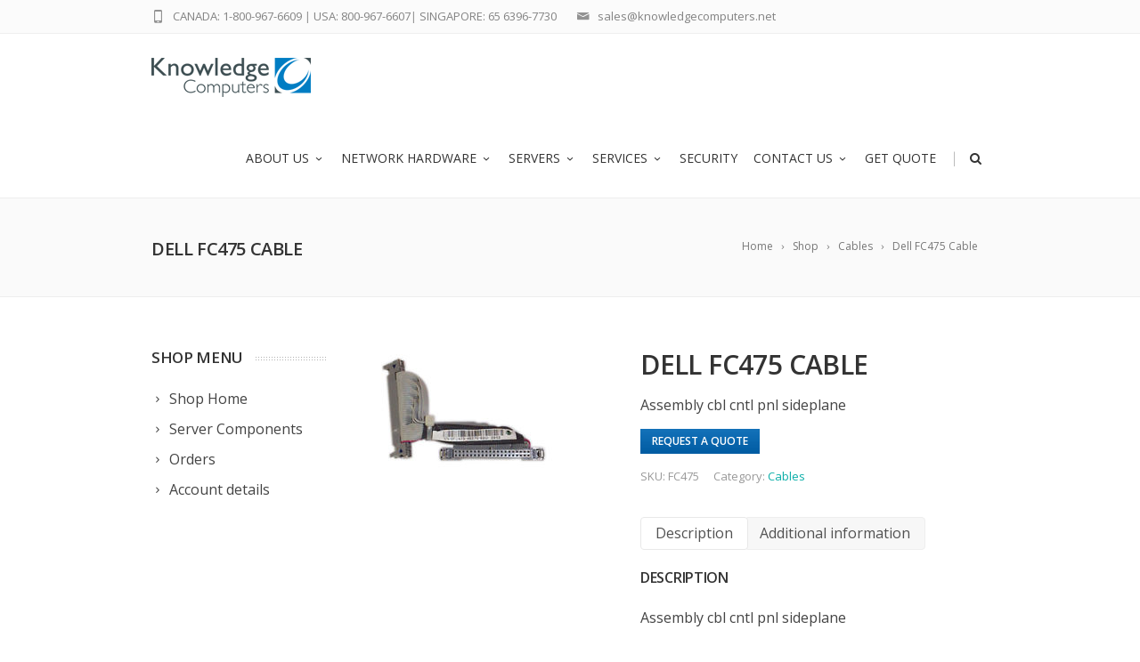

--- FILE ---
content_type: text/html; charset=UTF-8
request_url: https://www.knowledgecomputers.net/product/fc475/
body_size: 17311
content:



<!DOCTYPE html>
<!--[if IE 7]>
<html class="ie ie7" lang="en-US">
<![endif]-->
<!--[if IE 8]>
<html class="ie ie8" lang="en-US">
<![endif]-->
<!--[if !(IE 7) | !(IE 8)  ]><!-->
<html lang="en-US">
<!--<![endif]-->
<head>

	<!-- Basic Page Needs
  ================================================== -->
	<meta charset="UTF-8">

	<!-- Mobile Specific Metas
	================================================== -->
			<meta name="viewport" content="width=device-width, initial-scale=1, maximum-scale=1">
		
	
		

	<meta name='robots' content='index, follow, max-image-preview:large, max-snippet:-1, max-video-preview:-1' />

	<!-- This site is optimized with the Yoast SEO plugin v22.6 - https://yoast.com/wordpress/plugins/seo/ -->
	<title>Dell FC475 Cable - Knowledge Computers</title>
	<link rel="canonical" href="https://www.knowledgecomputers.net/product/fc475/" />
	<meta property="og:locale" content="en_US" />
	<meta property="og:type" content="article" />
	<meta property="og:title" content="Dell FC475 Cable - Knowledge Computers" />
	<meta property="og:description" content="Assembly cbl cntl pnl sideplane" />
	<meta property="og:url" content="https://www.knowledgecomputers.net/product/fc475/" />
	<meta property="og:site_name" content="Knowledge Computers" />
	<meta property="article:modified_time" content="2021-04-28T22:32:16+00:00" />
	<meta property="og:image" content="https://www.knowledgecomputers.net/wp-content/uploads/2018/05/FC475.jpg" />
	<meta property="og:image:width" content="225" />
	<meta property="og:image:height" content="154" />
	<meta property="og:image:type" content="image/jpeg" />
	<meta name="twitter:card" content="summary_large_image" />
	<script type="application/ld+json" class="yoast-schema-graph">{"@context":"https://schema.org","@graph":[{"@type":"WebPage","@id":"https://www.knowledgecomputers.net/product/fc475/","url":"https://www.knowledgecomputers.net/product/fc475/","name":"Dell FC475 Cable - Knowledge Computers","isPartOf":{"@id":"https://www.knowledgecomputers.net/#website"},"primaryImageOfPage":{"@id":"https://www.knowledgecomputers.net/product/fc475/#primaryimage"},"image":{"@id":"https://www.knowledgecomputers.net/product/fc475/#primaryimage"},"thumbnailUrl":"https://www.knowledgecomputers.net/wp-content/uploads/2018/05/FC475.jpg","datePublished":"2018-05-14T03:26:39+00:00","dateModified":"2021-04-28T22:32:16+00:00","breadcrumb":{"@id":"https://www.knowledgecomputers.net/product/fc475/#breadcrumb"},"inLanguage":"en-US","potentialAction":[{"@type":"ReadAction","target":["https://www.knowledgecomputers.net/product/fc475/"]}]},{"@type":"ImageObject","inLanguage":"en-US","@id":"https://www.knowledgecomputers.net/product/fc475/#primaryimage","url":"https://www.knowledgecomputers.net/wp-content/uploads/2018/05/FC475.jpg","contentUrl":"https://www.knowledgecomputers.net/wp-content/uploads/2018/05/FC475.jpg","width":225,"height":154},{"@type":"BreadcrumbList","@id":"https://www.knowledgecomputers.net/product/fc475/#breadcrumb","itemListElement":[{"@type":"ListItem","position":1,"name":"Home","item":"https://www.knowledgecomputers.net/"},{"@type":"ListItem","position":2,"name":"Shop","item":"https://www.knowledgecomputers.net/shop/"},{"@type":"ListItem","position":3,"name":"Dell FC475 Cable"}]},{"@type":"WebSite","@id":"https://www.knowledgecomputers.net/#website","url":"https://www.knowledgecomputers.net/","name":"Knowledge Computers","description":"","publisher":{"@id":"https://www.knowledgecomputers.net/#organization"},"potentialAction":[{"@type":"SearchAction","target":{"@type":"EntryPoint","urlTemplate":"https://www.knowledgecomputers.net/?s={search_term_string}"},"query-input":"required name=search_term_string"}],"inLanguage":"en-US"},{"@type":"Organization","@id":"https://www.knowledgecomputers.net/#organization","name":"Knowledge Computers","url":"https://www.knowledgecomputers.net/","logo":{"@type":"ImageObject","inLanguage":"en-US","@id":"https://www.knowledgecomputers.net/#/schema/logo/image/","url":"https://www.knowledgecomputers.net/wp-content/uploads/2016/05/KC-Logo180x48-2.jpg","contentUrl":"https://www.knowledgecomputers.net/wp-content/uploads/2016/05/KC-Logo180x48-2.jpg","width":180,"height":49,"caption":"Knowledge Computers"},"image":{"@id":"https://www.knowledgecomputers.net/#/schema/logo/image/"}}]}</script>
	<!-- / Yoast SEO plugin. -->


<link rel='dns-prefetch' href='//fonts.googleapis.com' />
<link rel="alternate" type="application/rss+xml" title="Knowledge Computers &raquo; Feed" href="https://www.knowledgecomputers.net/feed/" />
<link rel="alternate" type="application/rss+xml" title="Knowledge Computers &raquo; Comments Feed" href="https://www.knowledgecomputers.net/comments/feed/" />
<link rel="alternate" type="application/rss+xml" title="Knowledge Computers &raquo; Dell FC475 Cable Comments Feed" href="https://www.knowledgecomputers.net/product/fc475/feed/" />
<script type="text/javascript">
window._wpemojiSettings = {"baseUrl":"https:\/\/s.w.org\/images\/core\/emoji\/14.0.0\/72x72\/","ext":".png","svgUrl":"https:\/\/s.w.org\/images\/core\/emoji\/14.0.0\/svg\/","svgExt":".svg","source":{"concatemoji":"https:\/\/www.knowledgecomputers.net\/wp-includes\/js\/wp-emoji-release.min.js?ver=6.3.7"}};
/*! This file is auto-generated */
!function(i,n){var o,s,e;function c(e){try{var t={supportTests:e,timestamp:(new Date).valueOf()};sessionStorage.setItem(o,JSON.stringify(t))}catch(e){}}function p(e,t,n){e.clearRect(0,0,e.canvas.width,e.canvas.height),e.fillText(t,0,0);var t=new Uint32Array(e.getImageData(0,0,e.canvas.width,e.canvas.height).data),r=(e.clearRect(0,0,e.canvas.width,e.canvas.height),e.fillText(n,0,0),new Uint32Array(e.getImageData(0,0,e.canvas.width,e.canvas.height).data));return t.every(function(e,t){return e===r[t]})}function u(e,t,n){switch(t){case"flag":return n(e,"\ud83c\udff3\ufe0f\u200d\u26a7\ufe0f","\ud83c\udff3\ufe0f\u200b\u26a7\ufe0f")?!1:!n(e,"\ud83c\uddfa\ud83c\uddf3","\ud83c\uddfa\u200b\ud83c\uddf3")&&!n(e,"\ud83c\udff4\udb40\udc67\udb40\udc62\udb40\udc65\udb40\udc6e\udb40\udc67\udb40\udc7f","\ud83c\udff4\u200b\udb40\udc67\u200b\udb40\udc62\u200b\udb40\udc65\u200b\udb40\udc6e\u200b\udb40\udc67\u200b\udb40\udc7f");case"emoji":return!n(e,"\ud83e\udef1\ud83c\udffb\u200d\ud83e\udef2\ud83c\udfff","\ud83e\udef1\ud83c\udffb\u200b\ud83e\udef2\ud83c\udfff")}return!1}function f(e,t,n){var r="undefined"!=typeof WorkerGlobalScope&&self instanceof WorkerGlobalScope?new OffscreenCanvas(300,150):i.createElement("canvas"),a=r.getContext("2d",{willReadFrequently:!0}),o=(a.textBaseline="top",a.font="600 32px Arial",{});return e.forEach(function(e){o[e]=t(a,e,n)}),o}function t(e){var t=i.createElement("script");t.src=e,t.defer=!0,i.head.appendChild(t)}"undefined"!=typeof Promise&&(o="wpEmojiSettingsSupports",s=["flag","emoji"],n.supports={everything:!0,everythingExceptFlag:!0},e=new Promise(function(e){i.addEventListener("DOMContentLoaded",e,{once:!0})}),new Promise(function(t){var n=function(){try{var e=JSON.parse(sessionStorage.getItem(o));if("object"==typeof e&&"number"==typeof e.timestamp&&(new Date).valueOf()<e.timestamp+604800&&"object"==typeof e.supportTests)return e.supportTests}catch(e){}return null}();if(!n){if("undefined"!=typeof Worker&&"undefined"!=typeof OffscreenCanvas&&"undefined"!=typeof URL&&URL.createObjectURL&&"undefined"!=typeof Blob)try{var e="postMessage("+f.toString()+"("+[JSON.stringify(s),u.toString(),p.toString()].join(",")+"));",r=new Blob([e],{type:"text/javascript"}),a=new Worker(URL.createObjectURL(r),{name:"wpTestEmojiSupports"});return void(a.onmessage=function(e){c(n=e.data),a.terminate(),t(n)})}catch(e){}c(n=f(s,u,p))}t(n)}).then(function(e){for(var t in e)n.supports[t]=e[t],n.supports.everything=n.supports.everything&&n.supports[t],"flag"!==t&&(n.supports.everythingExceptFlag=n.supports.everythingExceptFlag&&n.supports[t]);n.supports.everythingExceptFlag=n.supports.everythingExceptFlag&&!n.supports.flag,n.DOMReady=!1,n.readyCallback=function(){n.DOMReady=!0}}).then(function(){return e}).then(function(){var e;n.supports.everything||(n.readyCallback(),(e=n.source||{}).concatemoji?t(e.concatemoji):e.wpemoji&&e.twemoji&&(t(e.twemoji),t(e.wpemoji)))}))}((window,document),window._wpemojiSettings);
</script>
<style type="text/css">
img.wp-smiley,
img.emoji {
	display: inline !important;
	border: none !important;
	box-shadow: none !important;
	height: 1em !important;
	width: 1em !important;
	margin: 0 0.07em !important;
	vertical-align: -0.1em !important;
	background: none !important;
	padding: 0 !important;
}
</style>
	<link rel='stylesheet' id='ot-google-fonts-css' href='//fonts.googleapis.com/css?family=Open+Sans:regular,600' type='text/css' media='all' />
<link rel='stylesheet' id='wp-block-library-css' href='https://www.knowledgecomputers.net/wp-includes/css/dist/block-library/style.min.css?ver=6.3.7' type='text/css' media='all' />
<link rel='stylesheet' id='wc-blocks-vendors-style-css' href='https://www.knowledgecomputers.net/wp-content/plugins/woocommerce/packages/woocommerce-blocks/build/wc-blocks-vendors-style.css?ver=10.9.3' type='text/css' media='all' />
<link rel='stylesheet' id='wc-all-blocks-style-css' href='https://www.knowledgecomputers.net/wp-content/plugins/woocommerce/packages/woocommerce-blocks/build/wc-all-blocks-style.css?ver=10.9.3' type='text/css' media='all' />
<style id='classic-theme-styles-inline-css' type='text/css'>
/*! This file is auto-generated */
.wp-block-button__link{color:#fff;background-color:#32373c;border-radius:9999px;box-shadow:none;text-decoration:none;padding:calc(.667em + 2px) calc(1.333em + 2px);font-size:1.125em}.wp-block-file__button{background:#32373c;color:#fff;text-decoration:none}
</style>
<style id='global-styles-inline-css' type='text/css'>
body{--wp--preset--color--black: #000000;--wp--preset--color--cyan-bluish-gray: #abb8c3;--wp--preset--color--white: #ffffff;--wp--preset--color--pale-pink: #f78da7;--wp--preset--color--vivid-red: #cf2e2e;--wp--preset--color--luminous-vivid-orange: #ff6900;--wp--preset--color--luminous-vivid-amber: #fcb900;--wp--preset--color--light-green-cyan: #7bdcb5;--wp--preset--color--vivid-green-cyan: #00d084;--wp--preset--color--pale-cyan-blue: #8ed1fc;--wp--preset--color--vivid-cyan-blue: #0693e3;--wp--preset--color--vivid-purple: #9b51e0;--wp--preset--gradient--vivid-cyan-blue-to-vivid-purple: linear-gradient(135deg,rgba(6,147,227,1) 0%,rgb(155,81,224) 100%);--wp--preset--gradient--light-green-cyan-to-vivid-green-cyan: linear-gradient(135deg,rgb(122,220,180) 0%,rgb(0,208,130) 100%);--wp--preset--gradient--luminous-vivid-amber-to-luminous-vivid-orange: linear-gradient(135deg,rgba(252,185,0,1) 0%,rgba(255,105,0,1) 100%);--wp--preset--gradient--luminous-vivid-orange-to-vivid-red: linear-gradient(135deg,rgba(255,105,0,1) 0%,rgb(207,46,46) 100%);--wp--preset--gradient--very-light-gray-to-cyan-bluish-gray: linear-gradient(135deg,rgb(238,238,238) 0%,rgb(169,184,195) 100%);--wp--preset--gradient--cool-to-warm-spectrum: linear-gradient(135deg,rgb(74,234,220) 0%,rgb(151,120,209) 20%,rgb(207,42,186) 40%,rgb(238,44,130) 60%,rgb(251,105,98) 80%,rgb(254,248,76) 100%);--wp--preset--gradient--blush-light-purple: linear-gradient(135deg,rgb(255,206,236) 0%,rgb(152,150,240) 100%);--wp--preset--gradient--blush-bordeaux: linear-gradient(135deg,rgb(254,205,165) 0%,rgb(254,45,45) 50%,rgb(107,0,62) 100%);--wp--preset--gradient--luminous-dusk: linear-gradient(135deg,rgb(255,203,112) 0%,rgb(199,81,192) 50%,rgb(65,88,208) 100%);--wp--preset--gradient--pale-ocean: linear-gradient(135deg,rgb(255,245,203) 0%,rgb(182,227,212) 50%,rgb(51,167,181) 100%);--wp--preset--gradient--electric-grass: linear-gradient(135deg,rgb(202,248,128) 0%,rgb(113,206,126) 100%);--wp--preset--gradient--midnight: linear-gradient(135deg,rgb(2,3,129) 0%,rgb(40,116,252) 100%);--wp--preset--font-size--small: 13px;--wp--preset--font-size--medium: 20px;--wp--preset--font-size--large: 36px;--wp--preset--font-size--x-large: 42px;--wp--preset--spacing--20: 0.44rem;--wp--preset--spacing--30: 0.67rem;--wp--preset--spacing--40: 1rem;--wp--preset--spacing--50: 1.5rem;--wp--preset--spacing--60: 2.25rem;--wp--preset--spacing--70: 3.38rem;--wp--preset--spacing--80: 5.06rem;--wp--preset--shadow--natural: 6px 6px 9px rgba(0, 0, 0, 0.2);--wp--preset--shadow--deep: 12px 12px 50px rgba(0, 0, 0, 0.4);--wp--preset--shadow--sharp: 6px 6px 0px rgba(0, 0, 0, 0.2);--wp--preset--shadow--outlined: 6px 6px 0px -3px rgba(255, 255, 255, 1), 6px 6px rgba(0, 0, 0, 1);--wp--preset--shadow--crisp: 6px 6px 0px rgba(0, 0, 0, 1);}:where(.is-layout-flex){gap: 0.5em;}:where(.is-layout-grid){gap: 0.5em;}body .is-layout-flow > .alignleft{float: left;margin-inline-start: 0;margin-inline-end: 2em;}body .is-layout-flow > .alignright{float: right;margin-inline-start: 2em;margin-inline-end: 0;}body .is-layout-flow > .aligncenter{margin-left: auto !important;margin-right: auto !important;}body .is-layout-constrained > .alignleft{float: left;margin-inline-start: 0;margin-inline-end: 2em;}body .is-layout-constrained > .alignright{float: right;margin-inline-start: 2em;margin-inline-end: 0;}body .is-layout-constrained > .aligncenter{margin-left: auto !important;margin-right: auto !important;}body .is-layout-constrained > :where(:not(.alignleft):not(.alignright):not(.alignfull)){max-width: var(--wp--style--global--content-size);margin-left: auto !important;margin-right: auto !important;}body .is-layout-constrained > .alignwide{max-width: var(--wp--style--global--wide-size);}body .is-layout-flex{display: flex;}body .is-layout-flex{flex-wrap: wrap;align-items: center;}body .is-layout-flex > *{margin: 0;}body .is-layout-grid{display: grid;}body .is-layout-grid > *{margin: 0;}:where(.wp-block-columns.is-layout-flex){gap: 2em;}:where(.wp-block-columns.is-layout-grid){gap: 2em;}:where(.wp-block-post-template.is-layout-flex){gap: 1.25em;}:where(.wp-block-post-template.is-layout-grid){gap: 1.25em;}.has-black-color{color: var(--wp--preset--color--black) !important;}.has-cyan-bluish-gray-color{color: var(--wp--preset--color--cyan-bluish-gray) !important;}.has-white-color{color: var(--wp--preset--color--white) !important;}.has-pale-pink-color{color: var(--wp--preset--color--pale-pink) !important;}.has-vivid-red-color{color: var(--wp--preset--color--vivid-red) !important;}.has-luminous-vivid-orange-color{color: var(--wp--preset--color--luminous-vivid-orange) !important;}.has-luminous-vivid-amber-color{color: var(--wp--preset--color--luminous-vivid-amber) !important;}.has-light-green-cyan-color{color: var(--wp--preset--color--light-green-cyan) !important;}.has-vivid-green-cyan-color{color: var(--wp--preset--color--vivid-green-cyan) !important;}.has-pale-cyan-blue-color{color: var(--wp--preset--color--pale-cyan-blue) !important;}.has-vivid-cyan-blue-color{color: var(--wp--preset--color--vivid-cyan-blue) !important;}.has-vivid-purple-color{color: var(--wp--preset--color--vivid-purple) !important;}.has-black-background-color{background-color: var(--wp--preset--color--black) !important;}.has-cyan-bluish-gray-background-color{background-color: var(--wp--preset--color--cyan-bluish-gray) !important;}.has-white-background-color{background-color: var(--wp--preset--color--white) !important;}.has-pale-pink-background-color{background-color: var(--wp--preset--color--pale-pink) !important;}.has-vivid-red-background-color{background-color: var(--wp--preset--color--vivid-red) !important;}.has-luminous-vivid-orange-background-color{background-color: var(--wp--preset--color--luminous-vivid-orange) !important;}.has-luminous-vivid-amber-background-color{background-color: var(--wp--preset--color--luminous-vivid-amber) !important;}.has-light-green-cyan-background-color{background-color: var(--wp--preset--color--light-green-cyan) !important;}.has-vivid-green-cyan-background-color{background-color: var(--wp--preset--color--vivid-green-cyan) !important;}.has-pale-cyan-blue-background-color{background-color: var(--wp--preset--color--pale-cyan-blue) !important;}.has-vivid-cyan-blue-background-color{background-color: var(--wp--preset--color--vivid-cyan-blue) !important;}.has-vivid-purple-background-color{background-color: var(--wp--preset--color--vivid-purple) !important;}.has-black-border-color{border-color: var(--wp--preset--color--black) !important;}.has-cyan-bluish-gray-border-color{border-color: var(--wp--preset--color--cyan-bluish-gray) !important;}.has-white-border-color{border-color: var(--wp--preset--color--white) !important;}.has-pale-pink-border-color{border-color: var(--wp--preset--color--pale-pink) !important;}.has-vivid-red-border-color{border-color: var(--wp--preset--color--vivid-red) !important;}.has-luminous-vivid-orange-border-color{border-color: var(--wp--preset--color--luminous-vivid-orange) !important;}.has-luminous-vivid-amber-border-color{border-color: var(--wp--preset--color--luminous-vivid-amber) !important;}.has-light-green-cyan-border-color{border-color: var(--wp--preset--color--light-green-cyan) !important;}.has-vivid-green-cyan-border-color{border-color: var(--wp--preset--color--vivid-green-cyan) !important;}.has-pale-cyan-blue-border-color{border-color: var(--wp--preset--color--pale-cyan-blue) !important;}.has-vivid-cyan-blue-border-color{border-color: var(--wp--preset--color--vivid-cyan-blue) !important;}.has-vivid-purple-border-color{border-color: var(--wp--preset--color--vivid-purple) !important;}.has-vivid-cyan-blue-to-vivid-purple-gradient-background{background: var(--wp--preset--gradient--vivid-cyan-blue-to-vivid-purple) !important;}.has-light-green-cyan-to-vivid-green-cyan-gradient-background{background: var(--wp--preset--gradient--light-green-cyan-to-vivid-green-cyan) !important;}.has-luminous-vivid-amber-to-luminous-vivid-orange-gradient-background{background: var(--wp--preset--gradient--luminous-vivid-amber-to-luminous-vivid-orange) !important;}.has-luminous-vivid-orange-to-vivid-red-gradient-background{background: var(--wp--preset--gradient--luminous-vivid-orange-to-vivid-red) !important;}.has-very-light-gray-to-cyan-bluish-gray-gradient-background{background: var(--wp--preset--gradient--very-light-gray-to-cyan-bluish-gray) !important;}.has-cool-to-warm-spectrum-gradient-background{background: var(--wp--preset--gradient--cool-to-warm-spectrum) !important;}.has-blush-light-purple-gradient-background{background: var(--wp--preset--gradient--blush-light-purple) !important;}.has-blush-bordeaux-gradient-background{background: var(--wp--preset--gradient--blush-bordeaux) !important;}.has-luminous-dusk-gradient-background{background: var(--wp--preset--gradient--luminous-dusk) !important;}.has-pale-ocean-gradient-background{background: var(--wp--preset--gradient--pale-ocean) !important;}.has-electric-grass-gradient-background{background: var(--wp--preset--gradient--electric-grass) !important;}.has-midnight-gradient-background{background: var(--wp--preset--gradient--midnight) !important;}.has-small-font-size{font-size: var(--wp--preset--font-size--small) !important;}.has-medium-font-size{font-size: var(--wp--preset--font-size--medium) !important;}.has-large-font-size{font-size: var(--wp--preset--font-size--large) !important;}.has-x-large-font-size{font-size: var(--wp--preset--font-size--x-large) !important;}
.wp-block-navigation a:where(:not(.wp-element-button)){color: inherit;}
:where(.wp-block-post-template.is-layout-flex){gap: 1.25em;}:where(.wp-block-post-template.is-layout-grid){gap: 1.25em;}
:where(.wp-block-columns.is-layout-flex){gap: 2em;}:where(.wp-block-columns.is-layout-grid){gap: 2em;}
.wp-block-pullquote{font-size: 1.5em;line-height: 1.6;}
</style>
<link rel='stylesheet' id='contact-form-7-css' href='https://www.knowledgecomputers.net/wp-content/plugins/contact-form-7/includes/css/styles.css?ver=5.9.8' type='text/css' media='all' />
<link rel='stylesheet' id='cf7msm_styles-css' href='https://www.knowledgecomputers.net/wp-content/plugins/contact-form-7-multi-step-module/resources/cf7msm.css?ver=4.5' type='text/css' media='all' />
<link rel='stylesheet' id='woocommerce-layout-css' href='https://www.knowledgecomputers.net/wp-content/plugins/woocommerce/assets/css/woocommerce-layout.css?ver=8.1.3' type='text/css' media='all' />
<link rel='stylesheet' id='woocommerce-smallscreen-css' href='https://www.knowledgecomputers.net/wp-content/plugins/woocommerce/assets/css/woocommerce-smallscreen.css?ver=8.1.3' type='text/css' media='only screen and (max-width: 768px)' />
<link rel='stylesheet' id='woocommerce-general-css' href='https://www.knowledgecomputers.net/wp-content/plugins/woocommerce/assets/css/woocommerce.css?ver=8.1.3' type='text/css' media='all' />
<style id='woocommerce-inline-inline-css' type='text/css'>
.woocommerce form .form-row .required { visibility: visible; }
</style>
<style id='dominant-color-styles-inline-css' type='text/css'>
img[data-dominant-color]:not(.has-transparency) { background-color: var(--dominant-color); }
</style>
<link rel='stylesheet' id='yith_ywraq_frontend-css' href='https://www.knowledgecomputers.net/wp-content/plugins/yith-woocommerce-request-a-quote/assets/css/frontend.css?ver=2.34.0' type='text/css' media='all' />
<style id='yith_ywraq_frontend-inline-css' type='text/css'>
.woocommerce .add-request-quote-button.button, .woocommerce .add-request-quote-button-addons.button, .yith-wceop-ywraq-button-wrapper .add-request-quote-button.button, .yith-wceop-ywraq-button-wrapper .add-request-quote-button-addons.button{
    background-color: #0066b4!important;
    color: #ffffff!important;
}
.woocommerce .add-request-quote-button.button:hover,  .woocommerce .add-request-quote-button-addons.button:hover,.yith-wceop-ywraq-button-wrapper .add-request-quote-button.button:hover,  .yith-wceop-ywraq-button-wrapper .add-request-quote-button-addons.button:hover{
    background-color: #044a80!important;
    color: #ffffff!important;
}


</style>
<link rel='stylesheet' id='boc-grid-css' href='https://www.knowledgecomputers.net/wp-content/themes/fortuna/stylesheets/grid.css?ver=6.3.7' type='text/css' media='all' />
<link rel='stylesheet' id='boc-icon-css' href='https://www.knowledgecomputers.net/wp-content/themes/fortuna/stylesheets/icons.css?ver=6.3.7' type='text/css' media='all' />
<link rel='stylesheet' id='boc-woo-styles-css' href='https://www.knowledgecomputers.net/wp-content/themes/fortuna/stylesheets/woocommerce.css?ver=6.3.7' type='text/css' media='all' />
<link rel='stylesheet' id='js_composer_front-css' href='https://www.knowledgecomputers.net/wp-content/plugins/js_composer/assets/css/js_composer.min.css?ver=7.1' type='text/css' media='all' />
<link rel='stylesheet' id='boc-main-styles-css' href='https://www.knowledgecomputers.net/wp-content/themes/fortuna/style.css?ver=6.3.7' type='text/css' media='all' />
<link rel='stylesheet' id='boc-animation-styles-css' href='https://www.knowledgecomputers.net/wp-content/themes/fortuna/stylesheets/animations.css?ver=6.3.7' type='text/css' media='all' />
<style id='boc-animation-styles-inline-css' type='text/css'>

				#menu > ul > li > a {
					font-family: 'Open Sans', Montserrat, Arial, Helvetica, sans-serif;
				}

				#menu > ul > li ul > li > a {
					font-family: 'Open Sans', Montserrat, Arial, Helvetica, sans-serif;
				}

				h1, h2, h3, h4, h5, h6, .title, .heading_font, .counter-digit, .htabs a, .woocommerce-page div.product .woocommerce-tabs ul.tabs li {
					font-family: 'Open Sans', Montserrat, Arial, Helvetica, sans-serif;
				}

				h1, h2, h3, h4, h5, h6, .title, .heading_font, .counter-digit, .htabs a, .woocommerce-page div.product .woocommerce-tabs ul.tabs li {
					font-weight: bold;
				}

				body, .body_font, .body_font h1, .body_font h2, .body_font h3, .body_font h4, .body_font h5 {
					font-family: 'Open Sans', Arial, Helvetica, sans-serif;
				}

				.button, a.button, button, input[type='submit'], input[type='reset'], input[type='button'] {
					font-family: 'Open Sans', Arial, Helvetica, sans-serif;
				}

				.button, a.button, button, input[type='submit'], input[type='reset'], input[type='button'] {
					text-transform: uppercase;
				}

				.main_menu_underline_effect #menu > ul > li > a:after{ background-color: #08ada7; }

			#footer {
				position: relative;
			}


#header #subheader .header_contacts .header_contact_item a {
	 color: #4f4f4f; 
}

#rev_slider_8_1_forcefullwidth, #rev_slider_8_1_wrapper {max-height:52vh !important;}

.vc_custom_1471593913472 {margin-top:0px !important;}

.post_content {margin-top: -3px !important;}

@media only screen and (max-width: 480px) {
.container {
    width: 90% !important;
}
    .vc_custom_1477531479101 {background-size: cover;
    margin: 35px 0 !important;
}

.hidemob {display:none;}

}

.post-36852 .product-subtotal {
    display: none !important;
}

.post-36852 img.attachment-woocommerce_thumbnail.size-woocommerce_thumbnail.wp-post-image {
    width: 100px;
}


</style>
<link rel='stylesheet' id='boc-responsive-style-css' href='https://www.knowledgecomputers.net/wp-content/themes/fortuna/stylesheets/grid_responsive.css?ver=6.3.7' type='text/css' media='all' />
<link rel='stylesheet' id='boc-fonts-css' href='//fonts.googleapis.com/css?family=Lato%3A300%2C400%2C700%2C400italic%7CMontserrat%3A400%2C500%2C600%2C700&#038;ver=1.0.0' type='text/css' media='all' />
<script type='text/javascript' src='https://www.knowledgecomputers.net/wp-includes/js/jquery/jquery.min.js?ver=3.7.0' id='jquery-core-js'></script>
<script type='text/javascript' src='https://www.knowledgecomputers.net/wp-includes/js/jquery/jquery-migrate.min.js?ver=3.4.1' id='jquery-migrate-js'></script>
<script type='text/javascript' src='https://www.knowledgecomputers.net/wp-content/plugins/woocommerce/assets/js/jquery-blockui/jquery.blockUI.min.js?ver=2.7.0-wc.8.1.3' id='jquery-blockui-js'></script>
<script type='text/javascript' id='wc-add-to-cart-js-extra'>
/* <![CDATA[ */
var wc_add_to_cart_params = {"ajax_url":"\/wp-admin\/admin-ajax.php","wc_ajax_url":"\/?wc-ajax=%%endpoint%%","i18n_view_cart":"View cart","cart_url":"https:\/\/www.knowledgecomputers.net\/cart\/","is_cart":"","cart_redirect_after_add":"yes"};
/* ]]> */
</script>
<script type='text/javascript' src='https://www.knowledgecomputers.net/wp-content/plugins/woocommerce/assets/js/frontend/add-to-cart.min.js?ver=8.1.3' id='wc-add-to-cart-js'></script>
<script type='text/javascript' src='https://www.knowledgecomputers.net/wp-content/plugins/js_composer/assets/js/vendors/woocommerce-add-to-cart.js?ver=7.1' id='vc_woocommerce-add-to-cart-js-js'></script>
<script type='text/javascript' src='https://www.knowledgecomputers.net/wp-content/themes/fortuna/js/libs.js?ver=6.3.7' id='fortuna.lib-js'></script>
<script type='text/javascript' id='fortuna.common-js-extra'>
/* <![CDATA[ */
var bocJSParams = {"boc_is_mobile_device":"","boc_theme_url":"https:\/\/www.knowledgecomputers.net\/wp-content\/themes\/fortuna","boc_woo_lightbox_enabled":"1","header_height":"92","sticky_header":"1","submenu_arrow_effect":"1","mm_bordered_columns":"1","transparent_header":"0","fixed_footer":"0","boc_submenu_animation_effect":"sub_fade_in"};
/* ]]> */
</script>
<script type='text/javascript' src='https://www.knowledgecomputers.net/wp-content/themes/fortuna/js/common.js?ver=6.3.7' id='fortuna.common-js'></script>
<script></script><link rel="https://api.w.org/" href="https://www.knowledgecomputers.net/wp-json/" /><link rel="alternate" type="application/json" href="https://www.knowledgecomputers.net/wp-json/wp/v2/product/34978" /><link rel="EditURI" type="application/rsd+xml" title="RSD" href="https://www.knowledgecomputers.net/xmlrpc.php?rsd" />
<meta name="generator" content="WordPress 6.3.7" />
<meta name="generator" content="WooCommerce 8.1.3" />
<link rel='shortlink' href='https://www.knowledgecomputers.net/?p=34978' />
<link rel="alternate" type="application/json+oembed" href="https://www.knowledgecomputers.net/wp-json/oembed/1.0/embed?url=https%3A%2F%2Fwww.knowledgecomputers.net%2Fproduct%2Ffc475%2F" />
<link rel="alternate" type="text/xml+oembed" href="https://www.knowledgecomputers.net/wp-json/oembed/1.0/embed?url=https%3A%2F%2Fwww.knowledgecomputers.net%2Fproduct%2Ffc475%2F&#038;format=xml" />
<!-- Global site tag (gtag.js) - Google Analytics -->
<script async src="https://www.googletagmanager.com/gtag/js?id=G-LJPX98Q8FY"></script>

<script>
  window.dataLayer = window.dataLayer || [];
  function gtag(){dataLayer.push(arguments);}
  gtag('js', new Date());
  gtag('config', 'G-LJPX98Q8FY');
  gtag('config', 'UA-105750607-1');
  gtag('config', 'AW-1020121431');

  function gtag_report_conversion(url) {
    var callback = function () {
      if (typeof(url) != 'undefined') {
        window.location = url;
      }
    };
    gtag('event', 'conversion', {
        'send_to': 'AW-1020121431/pnFKCIXZkJ0BENeit-YD',
        'event_callback': callback
    });
    return false;
  }

</script>

<meta name="generator" content="Performance Lab 2.9.0; modules: images/dominant-color-images, images/webp-support, images/webp-uploads; plugins: ">
<script type="text/javascript">
(function(url){
	if(/(?:Chrome\/26\.0\.1410\.63 Safari\/537\.31|WordfenceTestMonBot)/.test(navigator.userAgent)){ return; }
	var addEvent = function(evt, handler) {
		if (window.addEventListener) {
			document.addEventListener(evt, handler, false);
		} else if (window.attachEvent) {
			document.attachEvent('on' + evt, handler);
		}
	};
	var removeEvent = function(evt, handler) {
		if (window.removeEventListener) {
			document.removeEventListener(evt, handler, false);
		} else if (window.detachEvent) {
			document.detachEvent('on' + evt, handler);
		}
	};
	var evts = 'contextmenu dblclick drag dragend dragenter dragleave dragover dragstart drop keydown keypress keyup mousedown mousemove mouseout mouseover mouseup mousewheel scroll'.split(' ');
	var logHuman = function() {
		if (window.wfLogHumanRan) { return; }
		window.wfLogHumanRan = true;
		var wfscr = document.createElement('script');
		wfscr.type = 'text/javascript';
		wfscr.async = true;
		wfscr.src = url + '&r=' + Math.random();
		(document.getElementsByTagName('head')[0]||document.getElementsByTagName('body')[0]).appendChild(wfscr);
		for (var i = 0; i < evts.length; i++) {
			removeEvent(evts[i], logHuman);
		}
	};
	for (var i = 0; i < evts.length; i++) {
		addEvent(evts[i], logHuman);
	}
})('//www.knowledgecomputers.net/?wordfence_lh=1&hid=C524ED8CEE236AF043D1B2F9EBD7019F');
</script>	<noscript><style>.woocommerce-product-gallery{ opacity: 1 !important; }</style></noscript>
	<style type="text/css">.recentcomments a{display:inline !important;padding:0 !important;margin:0 !important;}</style><meta name="generator" content="Powered by WPBakery Page Builder - drag and drop page builder for WordPress."/>
<noscript><style>.lazyload[data-src]{display:none !important;}</style></noscript><style>.lazyload{background-image:none !important;}.lazyload:before{background-image:none !important;}</style><meta name="generator" content="Powered by Slider Revolution 6.6.16 - responsive, Mobile-Friendly Slider Plugin for WordPress with comfortable drag and drop interface." />
<!-- Retina Logo --> <script type="text/javascript"> jQuery(function($){ if (window.devicePixelRatio >= 2) { $("#transparent_logo > img").attr("src", "/wp-content/uploads/2016/05/KC-Logo360x97.jpg"); } }); </script><link rel="icon" href="https://www.knowledgecomputers.net/wp-content/uploads/2023/06/icon.png" sizes="32x32" />
<link rel="icon" href="https://www.knowledgecomputers.net/wp-content/uploads/2023/06/icon.png" sizes="192x192" />
<link rel="apple-touch-icon" href="https://www.knowledgecomputers.net/wp-content/uploads/2023/06/icon.png" />
<meta name="msapplication-TileImage" content="https://www.knowledgecomputers.net/wp-content/uploads/2023/06/icon.png" />
<script>function setREVStartSize(e){
			//window.requestAnimationFrame(function() {
				window.RSIW = window.RSIW===undefined ? window.innerWidth : window.RSIW;
				window.RSIH = window.RSIH===undefined ? window.innerHeight : window.RSIH;
				try {
					var pw = document.getElementById(e.c).parentNode.offsetWidth,
						newh;
					pw = pw===0 || isNaN(pw) || (e.l=="fullwidth" || e.layout=="fullwidth") ? window.RSIW : pw;
					e.tabw = e.tabw===undefined ? 0 : parseInt(e.tabw);
					e.thumbw = e.thumbw===undefined ? 0 : parseInt(e.thumbw);
					e.tabh = e.tabh===undefined ? 0 : parseInt(e.tabh);
					e.thumbh = e.thumbh===undefined ? 0 : parseInt(e.thumbh);
					e.tabhide = e.tabhide===undefined ? 0 : parseInt(e.tabhide);
					e.thumbhide = e.thumbhide===undefined ? 0 : parseInt(e.thumbhide);
					e.mh = e.mh===undefined || e.mh=="" || e.mh==="auto" ? 0 : parseInt(e.mh,0);
					if(e.layout==="fullscreen" || e.l==="fullscreen")
						newh = Math.max(e.mh,window.RSIH);
					else{
						e.gw = Array.isArray(e.gw) ? e.gw : [e.gw];
						for (var i in e.rl) if (e.gw[i]===undefined || e.gw[i]===0) e.gw[i] = e.gw[i-1];
						e.gh = e.el===undefined || e.el==="" || (Array.isArray(e.el) && e.el.length==0)? e.gh : e.el;
						e.gh = Array.isArray(e.gh) ? e.gh : [e.gh];
						for (var i in e.rl) if (e.gh[i]===undefined || e.gh[i]===0) e.gh[i] = e.gh[i-1];
											
						var nl = new Array(e.rl.length),
							ix = 0,
							sl;
						e.tabw = e.tabhide>=pw ? 0 : e.tabw;
						e.thumbw = e.thumbhide>=pw ? 0 : e.thumbw;
						e.tabh = e.tabhide>=pw ? 0 : e.tabh;
						e.thumbh = e.thumbhide>=pw ? 0 : e.thumbh;
						for (var i in e.rl) nl[i] = e.rl[i]<window.RSIW ? 0 : e.rl[i];
						sl = nl[0];
						for (var i in nl) if (sl>nl[i] && nl[i]>0) { sl = nl[i]; ix=i;}
						var m = pw>(e.gw[ix]+e.tabw+e.thumbw) ? 1 : (pw-(e.tabw+e.thumbw)) / (e.gw[ix]);
						newh =  (e.gh[ix] * m) + (e.tabh + e.thumbh);
					}
					var el = document.getElementById(e.c);
					if (el!==null && el) el.style.height = newh+"px";
					el = document.getElementById(e.c+"_wrapper");
					if (el!==null && el) {
						el.style.height = newh+"px";
						el.style.display = "block";
					}
				} catch(e){
					console.log("Failure at Presize of Slider:" + e)
				}
			//});
		  };</script>
		<style type="text/css" id="wp-custom-css">
			.yith_ywraq_add_item_browse-list a{
	text-decoration: underline;
}		</style>
		<noscript><style> .wpb_animate_when_almost_visible { opacity: 1; }</style></noscript>	
	
</head>

<body class="product-template-default single single-product postid-34978 theme-fortuna woocommerce woocommerce-page woocommerce-no-js wpb-js-composer js-comp-ver-7.1 vc_responsive currency-usd">
	
	

	
	
  <!-- Page Wrapper::START -->
  <div id="wrapper" class=" page_title_bgr responsive ">
  
	<!-- Header::START -->
		
	<header id= "header" 
			class= "has_subheader 
										sticky_header					">
		
		
				<!-- SubHeader -->
		<div class="full_header">
			<div id="subheader" class="container">	
				<div class="section">
						
								
						<div class="header_contacts ">
															<div class="header_contact_item"><span class="icon icon-mail2"></span> <a href="mailto:sales@knowledgecomputers.net" style="color: #4f4f4f">sales@knowledgecomputers.net</a></div>
								
															<div class="header_contact_item"><span class="icon icon-mobile3"></span> <a id="can_tel" href="tel:1-800-967-6609">CANADA: 1-800-967-6609</a> | <a id="us_tel" href="tel:1-800-967-6607">USA: 800-967-6607</a>| <a id="sg_tel" href="tel:65 6396-7730">SINGAPORE: 65 6396-7730</a></div>
													</div>
						
										
					
					
				</div>	
			</div>	
		</div>
				
		
		<div class="rel_pos">
		
			<div class="container">
			
				<div class="section rel_pos ">
			
											
					<div id="logo">
											<div class='logo_img '>
								<a href="https://www.knowledgecomputers.net/" title="Knowledge Computers" rel="home">
									<img src="[data-uri]" alt="Knowledge Computers" data-src="/wp-content/uploads/2016/05/logo-1.png" decoding="async" class="lazyload" data-eio-rwidth="180" data-eio-rheight="54" /><noscript><img src="/wp-content/uploads/2016/05/logo-1.png" alt="Knowledge Computers" data-eio="l" /></noscript>
																	</a>
							</div>
								
					</div>

					<div id="mobile_menu_toggler">
					  <div id="m_nav_menu" class="m_nav">
						<div class="m_nav_ham button_closed" id="m_ham_1"></div>
						<div class="m_nav_ham button_closed" id="m_ham_2"></div>
						<div class="m_nav_ham button_closed" id="m_ham_3"></div>
					  </div>
					</div>

				
					<div class="custom_menu_4 main_menu_underline_effect">	
					<div id="menu" class="menu-kcmenu-container"><ul><li id="menu-item-24107" class="menu-item menu-item-type-post_type menu-item-object-page menu-item-has-children menu-item-24107"><a href="https://www.knowledgecomputers.net/about-us/">About us<span></span></a>
<ul class="sub-menu">
	<li id="menu-item-24105" class="menu-item menu-item-type-post_type menu-item-object-page menu-item-24105"><a href="https://www.knowledgecomputers.net/company-profile/">Company Profile</a></li>
	<li id="menu-item-24106" class="menu-item menu-item-type-post_type menu-item-object-page menu-item-24106"><a href="https://www.knowledgecomputers.net/why-choose-us/">Why Choose Us</a></li>
	<li id="menu-item-24104" class="menu-item menu-item-type-post_type menu-item-object-page menu-item-24104"><a href="https://www.knowledgecomputers.net/management-profile/">Management Profile</a></li>
</ul>
</li>
<li id="menu-item-24130" class="menu-item menu-item-type-post_type menu-item-object-page menu-item-has-children menu-item-24130"><a href="https://www.knowledgecomputers.net/hardware/">Network Hardware<span></span></a>
<ul class="sub-menu">
	<li id="menu-item-24139" class="menu-item menu-item-type-post_type menu-item-object-page menu-item-has-children menu-item-24139"><a href="https://www.knowledgecomputers.net/hardware/cisco/">Cisco Equipment<span></span></a>
	<ul class="sub-menu">
		<li id="menu-item-27949" class="menu-item menu-item-type-post_type menu-item-object-page menu-item-27949"><a href="https://www.knowledgecomputers.net/hardware/cisco/routers/">Routers</a></li>
		<li id="menu-item-27951" class="menu-item menu-item-type-post_type menu-item-object-page menu-item-27951"><a href="https://www.knowledgecomputers.net/hardware/cisco/switches/">Switches</a></li>
		<li id="menu-item-27959" class="menu-item menu-item-type-post_type menu-item-object-page menu-item-27959"><a href="https://www.knowledgecomputers.net/hardware/cisco/wireless/">Cisco Wireless</a></li>
		<li id="menu-item-27960" class="menu-item menu-item-type-post_type menu-item-object-page menu-item-27960"><a href="https://www.knowledgecomputers.net/hardware/cisco/security/">Cisco Security</a></li>
		<li id="menu-item-29674" class="menu-item menu-item-type-post_type menu-item-object-page menu-item-29674"><a href="https://www.knowledgecomputers.net/hardware/cisco/rack-mount-kits/">Cisco Rack Mount Kits</a></li>
	</ul>
</li>
	<li id="menu-item-24240" class="menu-item menu-item-type-post_type menu-item-object-page menu-item-has-children menu-item-24240"><a href="https://www.knowledgecomputers.net/hardware/juniper/">Juniper<span></span></a>
	<ul class="sub-menu">
		<li id="menu-item-28573" class="menu-item menu-item-type-post_type menu-item-object-page menu-item-28573"><a href="https://www.knowledgecomputers.net/hardware/juniper/routers/">Routers</a></li>
		<li id="menu-item-28572" class="menu-item menu-item-type-post_type menu-item-object-page menu-item-28572"><a href="https://www.knowledgecomputers.net/hardware/juniper/security/">Security</a></li>
	</ul>
</li>
	<li id="menu-item-24239" class="menu-item menu-item-type-post_type menu-item-object-page menu-item-has-children menu-item-24239"><a href="https://www.knowledgecomputers.net/hardware/fortinet/">Fortinet Network<span></span></a>
	<ul class="sub-menu">
		<li id="menu-item-27971" class="menu-item menu-item-type-post_type menu-item-object-page menu-item-27971"><a href="https://www.knowledgecomputers.net/hardware/fortinet/fortimanager/">FortiManager</a></li>
		<li id="menu-item-27968" class="menu-item menu-item-type-post_type menu-item-object-page menu-item-27968"><a href="https://www.knowledgecomputers.net/hardware/fortinet/fortibridge/">FortiBridge</a></li>
		<li id="menu-item-27970" class="menu-item menu-item-type-post_type menu-item-object-page menu-item-27970"><a href="https://www.knowledgecomputers.net/hardware/fortinet/fortianalyzer/">FortiAnalyzer</a></li>
		<li id="menu-item-27967" class="menu-item menu-item-type-post_type menu-item-object-page menu-item-27967"><a href="https://www.knowledgecomputers.net/hardware/fortinet/fortimail/">FortiMail</a></li>
		<li id="menu-item-27972" class="menu-item menu-item-type-post_type menu-item-object-page menu-item-27972"><a href="https://www.knowledgecomputers.net/hardware/fortinet/fortigate/">Fortigate</a></li>
		<li id="menu-item-27966" class="menu-item menu-item-type-post_type menu-item-object-page menu-item-27966"><a href="https://www.knowledgecomputers.net/hardware/fortinet/fortireporter/">FortiReporter</a></li>
		<li id="menu-item-27965" class="menu-item menu-item-type-post_type menu-item-object-page menu-item-27965"><a href="https://www.knowledgecomputers.net/hardware/fortinet/forticlient/">FortiClient</a></li>
		<li id="menu-item-27964" class="menu-item menu-item-type-post_type menu-item-object-page menu-item-27964"><a href="https://www.knowledgecomputers.net/hardware/fortinet/5140-fortinet/">Fortinet 5140</a></li>
		<li id="menu-item-27963" class="menu-item menu-item-type-post_type menu-item-object-page menu-item-27963"><a href="https://www.knowledgecomputers.net/hardware/fortinet/fortinet-vdom/">Fortinet VDOM</a></li>
		<li id="menu-item-27969" class="menu-item menu-item-type-post_type menu-item-object-page menu-item-27969"><a href="https://www.knowledgecomputers.net/hardware/fortinet/accessories/">Accessories</a></li>
	</ul>
</li>
	<li id="menu-item-24233" class="menu-item menu-item-type-post_type menu-item-object-page menu-item-has-children menu-item-24233"><a href="https://www.knowledgecomputers.net/hardware/hp-procurve-switches/">HP Network<span></span></a>
	<ul class="sub-menu">
		<li id="menu-item-30407" class="label-hot menu-item menu-item-type-custom menu-item-object-custom menu-item-30407"><a href="https://www.knowledgecomputers.net/hardware/hp-procurve-switches/procurve-switches">Procurve Switches</a></li>
		<li id="menu-item-28594" class="menu-item menu-item-type-post_type menu-item-object-page menu-item-28594"><a href="https://www.knowledgecomputers.net/hardware/hp-procurve-switches/edge-lan/">Edge LAN</a></li>
		<li id="menu-item-28593" class="menu-item menu-item-type-post_type menu-item-object-page menu-item-28593"><a href="https://www.knowledgecomputers.net/hardware/hp-procurve-switches/edge-wan/">Edge WAN</a></li>
		<li id="menu-item-28592" class="menu-item menu-item-type-post_type menu-item-object-page menu-item-28592"><a href="https://www.knowledgecomputers.net/hardware/hp-procurve-switches/7000dl-series/">7000dl Series</a></li>
	</ul>
</li>
	<li id="menu-item-30538" class="menu-item menu-item-type-post_type menu-item-object-page menu-item-has-children menu-item-30538"><a href="https://www.knowledgecomputers.net/hardware/dell-networking/">Dell Networking<span></span></a>
	<ul class="sub-menu">
		<li id="menu-item-30539" class="menu-item menu-item-type-post_type menu-item-object-page menu-item-30539"><a href="https://www.knowledgecomputers.net/hardware/dell-networking/dell-x-series-switches/">Dell X-Series Switches</a></li>
	</ul>
</li>
	<li id="menu-item-36866" class="menu-item menu-item-type-post_type menu-item-object-page menu-item-has-children menu-item-36866"><a href="https://www.knowledgecomputers.net/ip-phones/">IP Telephony<span></span></a>
	<ul class="sub-menu">
		<li id="menu-item-27988" class="menu-item menu-item-type-post_type menu-item-object-page menu-item-27988"><a href="https://www.knowledgecomputers.net/hardware/cisco/ip-phones/">Cisco IP Phones</a></li>
		<li id="menu-item-24235" class="menu-item menu-item-type-post_type menu-item-object-page menu-item-has-children menu-item-24235"><a href="https://www.knowledgecomputers.net/hardware/avaya/">Avaya<span></span></a>
		<ul class="sub-menu">
			<li id="menu-item-28421" class="menu-item menu-item-type-post_type menu-item-object-page menu-item-28421"><a href="https://www.knowledgecomputers.net/hardware/avaya/ip-office/">Avaya IP Office</a></li>
			<li id="menu-item-28431" class="menu-item menu-item-type-post_type menu-item-object-page menu-item-28431"><a href="https://www.knowledgecomputers.net/hardware/avaya/one-x/">Avaya One-X</a></li>
			<li id="menu-item-28430" class="menu-item menu-item-type-post_type menu-item-object-page menu-item-28430"><a href="https://www.knowledgecomputers.net/hardware/avaya/definity/">Avaya Communication Manager</a></li>
		</ul>
</li>
		<li id="menu-item-24234" class="menu-item menu-item-type-post_type menu-item-object-page menu-item-has-children menu-item-24234"><a href="https://www.knowledgecomputers.net/hardware/jabra-headsets/">Jabra Headsets<span></span></a>
		<ul class="sub-menu">
			<li id="menu-item-28563" class="menu-item menu-item-type-post_type menu-item-object-page menu-item-28563"><a href="https://www.knowledgecomputers.net/hardware/jabra-headsets/wireless/">Jabra Wireless Headsets</a></li>
			<li id="menu-item-28562" class="menu-item menu-item-type-post_type menu-item-object-page menu-item-28562"><a href="https://www.knowledgecomputers.net/hardware/jabra-headsets/wired/">Jabra Wired Headsets</a></li>
			<li id="menu-item-28561" class="menu-item menu-item-type-post_type menu-item-object-page menu-item-28561"><a href="https://www.knowledgecomputers.net/hardware/jabra-headsets/accessories/">Jabra Accessories</a></li>
		</ul>
</li>
	</ul>
</li>
</ul>
</li>
<li id="menu-item-24243" class="menu-item menu-item-type-post_type menu-item-object-page menu-item-has-children menu-item-24243"><a href="https://www.knowledgecomputers.net/servers/">Servers<span></span></a>
<ul class="sub-menu">
	<li id="menu-item-24274" class="menu-item menu-item-type-post_type menu-item-object-page menu-item-has-children menu-item-24274"><a href="https://www.knowledgecomputers.net/servers/dell/">Dell Servers<span></span></a>
	<ul class="sub-menu">
		<li id="menu-item-28642" class="menu-item menu-item-type-post_type menu-item-object-page menu-item-28642"><a href="https://www.knowledgecomputers.net/servers/dell/equallogic/">Equallogic Servers</a></li>
		<li id="menu-item-28641" class="menu-item menu-item-type-post_type menu-item-object-page menu-item-28641"><a href="https://www.knowledgecomputers.net/servers/dell/poweredge-rack-servers/">PowerEdge Rack Servers</a></li>
		<li id="menu-item-28639" class="menu-item menu-item-type-post_type menu-item-object-page menu-item-28639"><a href="https://www.knowledgecomputers.net/servers/dell/tower-servers/">Dell PowerEdge Tower Servers</a></li>
		<li id="menu-item-28640" class="menu-item menu-item-type-post_type menu-item-object-page menu-item-28640"><a href="https://www.knowledgecomputers.net/servers/dell/blade-servers/">Dell Blade Servers</a></li>
	</ul>
</li>
	<li id="menu-item-36911" class="menu-item menu-item-type-post_type menu-item-object-page menu-item-36911"><a href="https://www.knowledgecomputers.net/servers/supermicro/">SUPERMICRO Servers</a></li>
	<li id="menu-item-24369" class="menu-item menu-item-type-post_type menu-item-object-page menu-item-has-children menu-item-24369"><a href="https://www.knowledgecomputers.net/servers/hp/">HP Server<span></span></a>
	<ul class="sub-menu">
		<li id="menu-item-24387" class="menu-item menu-item-type-post_type menu-item-object-page menu-item-24387"><a href="https://www.knowledgecomputers.net/servers/hp/alpha-server/">HP Alpha Server</a></li>
		<li id="menu-item-24386" class="menu-item menu-item-type-post_type menu-item-object-page menu-item-24386"><a href="https://www.knowledgecomputers.net/servers/hp/hp-proliant-servers/">HP ProLiant Servers</a></li>
		<li id="menu-item-28798" class="menu-item menu-item-type-post_type menu-item-object-page menu-item-28798"><a href="https://www.knowledgecomputers.net/servers/hp/hp-proliant-servers/blade-servers/">Blade Servers</a></li>
		<li id="menu-item-28799" class="menu-item menu-item-type-post_type menu-item-object-page menu-item-28799"><a href="https://www.knowledgecomputers.net/servers/hp/hp-proliant-servers/tower-servers/">HP Tower Servers</a></li>
	</ul>
</li>
	<li id="menu-item-28845" class="menu-item menu-item-type-post_type menu-item-object-page menu-item-has-children menu-item-28845"><a href="https://www.knowledgecomputers.net/servers/ibm/">IBM Servers<span></span></a>
	<ul class="sub-menu">
		<li id="menu-item-28844" class="menu-item menu-item-type-post_type menu-item-object-page menu-item-28844"><a href="https://www.knowledgecomputers.net/sstar-series/">SStar Series</a></li>
		<li id="menu-item-28843" class="menu-item menu-item-type-post_type menu-item-object-page menu-item-28843"><a href="https://www.knowledgecomputers.net/servers/ibm/iseries/">iSeries</a></li>
	</ul>
</li>
	<li id="menu-item-28926" class="menu-item menu-item-type-custom menu-item-object-custom menu-item-has-children menu-item-28926"><a href="https://www.knowledgecomputers.net/servers/sun/">SUN Servers<span></span></a>
	<ul class="sub-menu">
		<li id="menu-item-28927" class="menu-item menu-item-type-custom menu-item-object-custom menu-item-28927"><a href="https://www.knowledgecomputers.net/servers/sun/blade-server/">Blade Server</a></li>
		<li id="menu-item-28924" class="menu-item menu-item-type-post_type menu-item-object-page menu-item-28924"><a href="https://www.knowledgecomputers.net/servers/sun/mid-high-end-server/">MID-To High-end server</a></li>
		<li id="menu-item-28925" class="menu-item menu-item-type-post_type menu-item-object-page menu-item-28925"><a href="https://www.knowledgecomputers.net/servers/sun/entry-rackmount-servers/">Entry rackmount servers</a></li>
		<li id="menu-item-28923" class="menu-item menu-item-type-post_type menu-item-object-page menu-item-28923"><a href="https://www.knowledgecomputers.net/servers/sun/netra-servers/">Netra Servers</a></li>
	</ul>
</li>
</ul>
</li>
<li id="menu-item-24126" class="menu-item menu-item-type-post_type menu-item-object-page menu-item-has-children menu-item-24126"><a href="https://www.knowledgecomputers.net/services/">Services<span></span></a>
<ul class="sub-menu">
	<li id="menu-item-24184" class="menu-item menu-item-type-post_type menu-item-object-page menu-item-24184"><a href="https://www.knowledgecomputers.net/services/it-asset-recovery/">IT Asset Recovery</a></li>
	<li id="menu-item-24185" class="menu-item menu-item-type-post_type menu-item-object-page menu-item-24185"><a href="https://www.knowledgecomputers.net/services/network-hardware-leasing/">Network Hardware Leasing</a></li>
	<li id="menu-item-24186" class="menu-item menu-item-type-post_type menu-item-object-page menu-item-24186"><a href="https://www.knowledgecomputers.net/services/network-hardware-maintenance/">Network Hardware Maintenance</a></li>
</ul>
</li>
<li id="menu-item-30457" class="menu-item menu-item-type-post_type menu-item-object-page menu-item-30457"><a href="https://www.knowledgecomputers.net/security/">Security</a></li>
<li id="menu-item-24188" class="menu-item menu-item-type-post_type menu-item-object-page menu-item-has-children menu-item-24188"><a href="https://www.knowledgecomputers.net/contact-2/">Contact us<span></span></a>
<ul class="sub-menu">
	<li id="menu-item-36869" class="menu-item menu-item-type-post_type menu-item-object-page menu-item-privacy-policy menu-item-36869"><a rel="privacy-policy" href="https://www.knowledgecomputers.net/privacy/">Privacy Policy</a></li>
	<li id="menu-item-30149" class="menu-item menu-item-type-post_type menu-item-object-page menu-item-30149"><a href="https://www.knowledgecomputers.net/policy/">Policy</a></li>
</ul>
</li>
<li id="menu-item-24366" class="lastmenu menu-item menu-item-type-post_type menu-item-object-page menu-item-24366"><a href="https://www.knowledgecomputers.net/request-quote-2/">Get Quote</a></li>
<li class="boc_search_border"><a href="#">|</a></li><li class="boc_search_toggle_li"><a href="#" class="header_search_icon icon icon-search3"></a></li></ul></div>					</div>
					
					

		
				</div>
				
				
			<div id="boc_searchform_in_header" class="">
				<div class="container">
					<form method="get" action="https://www.knowledgecomputers.net/" role="search" class="header_search_form"><input type="search" name="s" autocomplete="off" placeholder="Type then hit enter to search..." /></form>
					<span id="boc_searchform_close" class="icon icon-close"></span>
				</div>
			</div>				
			
			
			</div>
		</div>

	
			
		<div id="mobile_menu">
			<ul><li class="menu-item menu-item-type-post_type menu-item-object-page menu-item-has-children menu-item-24107"><a href="https://www.knowledgecomputers.net/about-us/">About us<span></span></a>
<ul class="sub-menu">
	<li class="menu-item menu-item-type-post_type menu-item-object-page menu-item-24105"><a href="https://www.knowledgecomputers.net/company-profile/">Company Profile</a></li>
	<li class="menu-item menu-item-type-post_type menu-item-object-page menu-item-24106"><a href="https://www.knowledgecomputers.net/why-choose-us/">Why Choose Us</a></li>
	<li class="menu-item menu-item-type-post_type menu-item-object-page menu-item-24104"><a href="https://www.knowledgecomputers.net/management-profile/">Management Profile</a></li>
</ul>
</li>
<li class="menu-item menu-item-type-post_type menu-item-object-page menu-item-has-children menu-item-24130"><a href="https://www.knowledgecomputers.net/hardware/">Network Hardware<span></span></a>
<ul class="sub-menu">
	<li class="menu-item menu-item-type-post_type menu-item-object-page menu-item-has-children menu-item-24139"><a href="https://www.knowledgecomputers.net/hardware/cisco/">Cisco Equipment<span></span></a>
	<ul class="sub-menu">
		<li class="menu-item menu-item-type-post_type menu-item-object-page menu-item-27949"><a href="https://www.knowledgecomputers.net/hardware/cisco/routers/">Routers</a></li>
		<li class="menu-item menu-item-type-post_type menu-item-object-page menu-item-27951"><a href="https://www.knowledgecomputers.net/hardware/cisco/switches/">Switches</a></li>
		<li class="menu-item menu-item-type-post_type menu-item-object-page menu-item-27959"><a href="https://www.knowledgecomputers.net/hardware/cisco/wireless/">Cisco Wireless</a></li>
		<li class="menu-item menu-item-type-post_type menu-item-object-page menu-item-27960"><a href="https://www.knowledgecomputers.net/hardware/cisco/security/">Cisco Security</a></li>
		<li class="menu-item menu-item-type-post_type menu-item-object-page menu-item-29674"><a href="https://www.knowledgecomputers.net/hardware/cisco/rack-mount-kits/">Cisco Rack Mount Kits</a></li>
	</ul>
</li>
	<li class="menu-item menu-item-type-post_type menu-item-object-page menu-item-has-children menu-item-24240"><a href="https://www.knowledgecomputers.net/hardware/juniper/">Juniper<span></span></a>
	<ul class="sub-menu">
		<li class="menu-item menu-item-type-post_type menu-item-object-page menu-item-28573"><a href="https://www.knowledgecomputers.net/hardware/juniper/routers/">Routers</a></li>
		<li class="menu-item menu-item-type-post_type menu-item-object-page menu-item-28572"><a href="https://www.knowledgecomputers.net/hardware/juniper/security/">Security</a></li>
	</ul>
</li>
	<li class="menu-item menu-item-type-post_type menu-item-object-page menu-item-has-children menu-item-24239"><a href="https://www.knowledgecomputers.net/hardware/fortinet/">Fortinet Network<span></span></a>
	<ul class="sub-menu">
		<li class="menu-item menu-item-type-post_type menu-item-object-page menu-item-27971"><a href="https://www.knowledgecomputers.net/hardware/fortinet/fortimanager/">FortiManager</a></li>
		<li class="menu-item menu-item-type-post_type menu-item-object-page menu-item-27968"><a href="https://www.knowledgecomputers.net/hardware/fortinet/fortibridge/">FortiBridge</a></li>
		<li class="menu-item menu-item-type-post_type menu-item-object-page menu-item-27970"><a href="https://www.knowledgecomputers.net/hardware/fortinet/fortianalyzer/">FortiAnalyzer</a></li>
		<li class="menu-item menu-item-type-post_type menu-item-object-page menu-item-27967"><a href="https://www.knowledgecomputers.net/hardware/fortinet/fortimail/">FortiMail</a></li>
		<li class="menu-item menu-item-type-post_type menu-item-object-page menu-item-27972"><a href="https://www.knowledgecomputers.net/hardware/fortinet/fortigate/">Fortigate</a></li>
		<li class="menu-item menu-item-type-post_type menu-item-object-page menu-item-27966"><a href="https://www.knowledgecomputers.net/hardware/fortinet/fortireporter/">FortiReporter</a></li>
		<li class="menu-item menu-item-type-post_type menu-item-object-page menu-item-27965"><a href="https://www.knowledgecomputers.net/hardware/fortinet/forticlient/">FortiClient</a></li>
		<li class="menu-item menu-item-type-post_type menu-item-object-page menu-item-27964"><a href="https://www.knowledgecomputers.net/hardware/fortinet/5140-fortinet/">Fortinet 5140</a></li>
		<li class="menu-item menu-item-type-post_type menu-item-object-page menu-item-27963"><a href="https://www.knowledgecomputers.net/hardware/fortinet/fortinet-vdom/">Fortinet VDOM</a></li>
		<li class="menu-item menu-item-type-post_type menu-item-object-page menu-item-27969"><a href="https://www.knowledgecomputers.net/hardware/fortinet/accessories/">Accessories</a></li>
	</ul>
</li>
	<li class="menu-item menu-item-type-post_type menu-item-object-page menu-item-has-children menu-item-24233"><a href="https://www.knowledgecomputers.net/hardware/hp-procurve-switches/">HP Network<span></span></a>
	<ul class="sub-menu">
		<li class="label-hot menu-item menu-item-type-custom menu-item-object-custom menu-item-30407"><a href="https://www.knowledgecomputers.net/hardware/hp-procurve-switches/procurve-switches">Procurve Switches</a></li>
		<li class="menu-item menu-item-type-post_type menu-item-object-page menu-item-28594"><a href="https://www.knowledgecomputers.net/hardware/hp-procurve-switches/edge-lan/">Edge LAN</a></li>
		<li class="menu-item menu-item-type-post_type menu-item-object-page menu-item-28593"><a href="https://www.knowledgecomputers.net/hardware/hp-procurve-switches/edge-wan/">Edge WAN</a></li>
		<li class="menu-item menu-item-type-post_type menu-item-object-page menu-item-28592"><a href="https://www.knowledgecomputers.net/hardware/hp-procurve-switches/7000dl-series/">7000dl Series</a></li>
	</ul>
</li>
	<li class="menu-item menu-item-type-post_type menu-item-object-page menu-item-has-children menu-item-30538"><a href="https://www.knowledgecomputers.net/hardware/dell-networking/">Dell Networking<span></span></a>
	<ul class="sub-menu">
		<li class="menu-item menu-item-type-post_type menu-item-object-page menu-item-30539"><a href="https://www.knowledgecomputers.net/hardware/dell-networking/dell-x-series-switches/">Dell X-Series Switches</a></li>
	</ul>
</li>
	<li class="menu-item menu-item-type-post_type menu-item-object-page menu-item-has-children menu-item-36866"><a href="https://www.knowledgecomputers.net/ip-phones/">IP Telephony<span></span></a>
	<ul class="sub-menu">
		<li class="menu-item menu-item-type-post_type menu-item-object-page menu-item-27988"><a href="https://www.knowledgecomputers.net/hardware/cisco/ip-phones/">Cisco IP Phones</a></li>
		<li class="menu-item menu-item-type-post_type menu-item-object-page menu-item-has-children menu-item-24235"><a href="https://www.knowledgecomputers.net/hardware/avaya/">Avaya<span></span></a>
		<ul class="sub-menu">
			<li class="menu-item menu-item-type-post_type menu-item-object-page menu-item-28421"><a href="https://www.knowledgecomputers.net/hardware/avaya/ip-office/">Avaya IP Office</a></li>
			<li class="menu-item menu-item-type-post_type menu-item-object-page menu-item-28431"><a href="https://www.knowledgecomputers.net/hardware/avaya/one-x/">Avaya One-X</a></li>
			<li class="menu-item menu-item-type-post_type menu-item-object-page menu-item-28430"><a href="https://www.knowledgecomputers.net/hardware/avaya/definity/">Avaya Communication Manager</a></li>
		</ul>
</li>
		<li class="menu-item menu-item-type-post_type menu-item-object-page menu-item-has-children menu-item-24234"><a href="https://www.knowledgecomputers.net/hardware/jabra-headsets/">Jabra Headsets<span></span></a>
		<ul class="sub-menu">
			<li class="menu-item menu-item-type-post_type menu-item-object-page menu-item-28563"><a href="https://www.knowledgecomputers.net/hardware/jabra-headsets/wireless/">Jabra Wireless Headsets</a></li>
			<li class="menu-item menu-item-type-post_type menu-item-object-page menu-item-28562"><a href="https://www.knowledgecomputers.net/hardware/jabra-headsets/wired/">Jabra Wired Headsets</a></li>
			<li class="menu-item menu-item-type-post_type menu-item-object-page menu-item-28561"><a href="https://www.knowledgecomputers.net/hardware/jabra-headsets/accessories/">Jabra Accessories</a></li>
		</ul>
</li>
	</ul>
</li>
</ul>
</li>
<li class="menu-item menu-item-type-post_type menu-item-object-page menu-item-has-children menu-item-24243"><a href="https://www.knowledgecomputers.net/servers/">Servers<span></span></a>
<ul class="sub-menu">
	<li class="menu-item menu-item-type-post_type menu-item-object-page menu-item-has-children menu-item-24274"><a href="https://www.knowledgecomputers.net/servers/dell/">Dell Servers<span></span></a>
	<ul class="sub-menu">
		<li class="menu-item menu-item-type-post_type menu-item-object-page menu-item-28642"><a href="https://www.knowledgecomputers.net/servers/dell/equallogic/">Equallogic Servers</a></li>
		<li class="menu-item menu-item-type-post_type menu-item-object-page menu-item-28641"><a href="https://www.knowledgecomputers.net/servers/dell/poweredge-rack-servers/">PowerEdge Rack Servers</a></li>
		<li class="menu-item menu-item-type-post_type menu-item-object-page menu-item-28639"><a href="https://www.knowledgecomputers.net/servers/dell/tower-servers/">Dell PowerEdge Tower Servers</a></li>
		<li class="menu-item menu-item-type-post_type menu-item-object-page menu-item-28640"><a href="https://www.knowledgecomputers.net/servers/dell/blade-servers/">Dell Blade Servers</a></li>
	</ul>
</li>
	<li class="menu-item menu-item-type-post_type menu-item-object-page menu-item-36911"><a href="https://www.knowledgecomputers.net/servers/supermicro/">SUPERMICRO Servers</a></li>
	<li class="menu-item menu-item-type-post_type menu-item-object-page menu-item-has-children menu-item-24369"><a href="https://www.knowledgecomputers.net/servers/hp/">HP Server<span></span></a>
	<ul class="sub-menu">
		<li class="menu-item menu-item-type-post_type menu-item-object-page menu-item-24387"><a href="https://www.knowledgecomputers.net/servers/hp/alpha-server/">HP Alpha Server</a></li>
		<li class="menu-item menu-item-type-post_type menu-item-object-page menu-item-24386"><a href="https://www.knowledgecomputers.net/servers/hp/hp-proliant-servers/">HP ProLiant Servers</a></li>
		<li class="menu-item menu-item-type-post_type menu-item-object-page menu-item-28798"><a href="https://www.knowledgecomputers.net/servers/hp/hp-proliant-servers/blade-servers/">Blade Servers</a></li>
		<li class="menu-item menu-item-type-post_type menu-item-object-page menu-item-28799"><a href="https://www.knowledgecomputers.net/servers/hp/hp-proliant-servers/tower-servers/">HP Tower Servers</a></li>
	</ul>
</li>
	<li class="menu-item menu-item-type-post_type menu-item-object-page menu-item-has-children menu-item-28845"><a href="https://www.knowledgecomputers.net/servers/ibm/">IBM Servers<span></span></a>
	<ul class="sub-menu">
		<li class="menu-item menu-item-type-post_type menu-item-object-page menu-item-28844"><a href="https://www.knowledgecomputers.net/sstar-series/">SStar Series</a></li>
		<li class="menu-item menu-item-type-post_type menu-item-object-page menu-item-28843"><a href="https://www.knowledgecomputers.net/servers/ibm/iseries/">iSeries</a></li>
	</ul>
</li>
	<li class="menu-item menu-item-type-custom menu-item-object-custom menu-item-has-children menu-item-28926"><a href="https://www.knowledgecomputers.net/servers/sun/">SUN Servers<span></span></a>
	<ul class="sub-menu">
		<li class="menu-item menu-item-type-custom menu-item-object-custom menu-item-28927"><a href="https://www.knowledgecomputers.net/servers/sun/blade-server/">Blade Server</a></li>
		<li class="menu-item menu-item-type-post_type menu-item-object-page menu-item-28924"><a href="https://www.knowledgecomputers.net/servers/sun/mid-high-end-server/">MID-To High-end server</a></li>
		<li class="menu-item menu-item-type-post_type menu-item-object-page menu-item-28925"><a href="https://www.knowledgecomputers.net/servers/sun/entry-rackmount-servers/">Entry rackmount servers</a></li>
		<li class="menu-item menu-item-type-post_type menu-item-object-page menu-item-28923"><a href="https://www.knowledgecomputers.net/servers/sun/netra-servers/">Netra Servers</a></li>
	</ul>
</li>
</ul>
</li>
<li class="menu-item menu-item-type-post_type menu-item-object-page menu-item-has-children menu-item-24126"><a href="https://www.knowledgecomputers.net/services/">Services<span></span></a>
<ul class="sub-menu">
	<li class="menu-item menu-item-type-post_type menu-item-object-page menu-item-24184"><a href="https://www.knowledgecomputers.net/services/it-asset-recovery/">IT Asset Recovery</a></li>
	<li class="menu-item menu-item-type-post_type menu-item-object-page menu-item-24185"><a href="https://www.knowledgecomputers.net/services/network-hardware-leasing/">Network Hardware Leasing</a></li>
	<li class="menu-item menu-item-type-post_type menu-item-object-page menu-item-24186"><a href="https://www.knowledgecomputers.net/services/network-hardware-maintenance/">Network Hardware Maintenance</a></li>
</ul>
</li>
<li class="menu-item menu-item-type-post_type menu-item-object-page menu-item-30457"><a href="https://www.knowledgecomputers.net/security/">Security</a></li>
<li class="menu-item menu-item-type-post_type menu-item-object-page menu-item-has-children menu-item-24188"><a href="https://www.knowledgecomputers.net/contact-2/">Contact us<span></span></a>
<ul class="sub-menu">
	<li class="menu-item menu-item-type-post_type menu-item-object-page menu-item-privacy-policy menu-item-36869"><a rel="privacy-policy" href="https://www.knowledgecomputers.net/privacy/">Privacy Policy</a></li>
	<li class="menu-item menu-item-type-post_type menu-item-object-page menu-item-30149"><a href="https://www.knowledgecomputers.net/policy/">Policy</a></li>
</ul>
</li>
<li class="lastmenu menu-item menu-item-type-post_type menu-item-object-page menu-item-24366"><a href="https://www.knowledgecomputers.net/request-quote-2/">Get Quote</a></li>
<li class="boc_search_border"><a href="#">|</a></li><li class="boc_search_toggle_li"><a href="#" class="header_search_icon icon icon-search3"></a></li></ul>		</div>
	
	</header>
		<!-- Header::END -->
	
	<!-- Page content::START -->
	<div class="content_body">
	
					<div class="full_container_page_title "  style='padding: 20px 0;'>	
					<div class="container">		
						<div class="section no_bm">
								<div class="breadcrumb breadcrumb_right"><a class="first_bc" href="https://www.knowledgecomputers.net/"><span>Home</span></a><a href='https://www.knowledgecomputers.net/shop/'><span>Shop</span></a><a href="https://www.knowledgecomputers.net/product-category/cables/"><span>Cables</span></a><a class="last_bc" href="https://www.knowledgecomputers.net/product/fc475/" title="Dell FC475 Cable"><span>Dell FC475 Cable</span></a></div>								
								<div class="page_heading"><h1>
								Dell FC475 Cable								</h1></div>	
						</div>
					</div>
				</div>
			


<div class="container">
	<div class="section">
				
			<!-- WooSidebar -->
							  <div id="sidebar" class="col span_1_of_4 sidebar"><div id="nav_menu-7" class="widget widget_nav_menu"><h4 class="boc_heading bgr_dotted"><span>Shop Menu</span></h4><div class="menu-shop-menu-container"><ul id="menu-shop-menu" class="menu"><li id="menu-item-30818" class="menu-item menu-item-type-post_type menu-item-object-page current_page_parent menu-item-30818"><a href="https://www.knowledgecomputers.net/shop/">Shop Home</a></li>
<li id="menu-item-37670" class="menu-item menu-item-type-taxonomy menu-item-object-product_cat menu-item-37670"><a href="https://www.knowledgecomputers.net/product-category/server-components/">Server Components</a></li>
<li id="menu-item-30815" class="menu-item menu-item-type-custom menu-item-object-custom menu-item-30815"><a href="https://www.knowledgecomputers.net/my-account/orders/">Orders</a></li>
<li id="menu-item-30816" class="menu-item menu-item-type-custom menu-item-object-custom menu-item-30816"><a href="https://www.knowledgecomputers.net/my-account/edit-account/">Account details</a></li>
</ul></div></div></div><!-- WooSidebar :: End --><div class="col span_3_of_4 woo_content"><div class='boc_single_product'><div class="woocommerce-notices-wrapper"></div><div id="product-34978" class="product type-product post-34978 status-publish first instock product_cat-cables has-post-thumbnail product-type-simple">

	<div class='col span_5 single_product_left'><div class="woocommerce-product-gallery woocommerce-product-gallery--with-images woocommerce-product-gallery--columns-4 images" data-columns="4" style="opacity: 0; transition: opacity .25s ease-in-out;">
	<div class="woocommerce-product-gallery__wrapper">
		<div data-thumb="https://www.knowledgecomputers.net/wp-content/uploads/2018/05/FC475-100x100.jpg" data-thumb-alt="" class="woocommerce-product-gallery__image"><a href="https://www.knowledgecomputers.net/wp-content/uploads/2018/05/FC475.jpg"><img width="225" height="154" src="https://www.knowledgecomputers.net/wp-content/uploads/2018/05/FC475.jpg" class="wp-post-image" alt="" decoding="async" title="FC475" data-caption="" data-src="https://www.knowledgecomputers.net/wp-content/uploads/2018/05/FC475.jpg" data-large_image="https://www.knowledgecomputers.net/wp-content/uploads/2018/05/FC475.jpg" data-large_image_width="225" data-large_image_height="154" /></a></div>	</div>
</div>
</div><div class='col span_7 single_product_right'>
	<div class="summary entry-summary">
		<h1 class="product_title entry-title">Dell FC475 Cable</h1><p class="price"></p>
<div class="woocommerce-product-details__short-description">
	<p>Assembly cbl cntl pnl sideplane</p>
</div>
<div class="yith-ywraq-add-to-quote add-to-quote-34978">
	<div class="yith-ywraq-add-button show" style="display:block"><a href="#" class="add-request-quote-button button" data-product_id="34978" data-wp_nonce="ceac42fb83">Request A Quote</a>
<img src="[data-uri]" class="ajax-loading lazyload" alt="loading" width="16" height="16" style="visibility:hidden" data-src="https://www.knowledgecomputers.net/wp-content/plugins/yith-woocommerce-request-a-quote/assets/images/wpspin_light.gif" decoding="async" data-eio-rwidth="16" data-eio-rheight="16" /><noscript><img src="https://www.knowledgecomputers.net/wp-content/plugins/yith-woocommerce-request-a-quote/assets/images/wpspin_light.gif" class="ajax-loading" alt="loading" width="16" height="16" style="visibility:hidden" data-eio="l" /></noscript>
</div>
	</div>
<div class="clear"></div>
<div class="product_meta">

	
	
		<span class="sku_wrapper">SKU: <span class="sku">FC475</span></span>

	
	<span class="posted_in">Category: <a href="https://www.knowledgecomputers.net/product-category/cables/" rel="tag">Cables</a></span>
	
	
</div>
	</div>

	
	<div class="woocommerce-tabs wc-tabs-wrapper">
		<ul class="tabs wc-tabs" role="tablist">
							<li class="description_tab" id="tab-title-description" role="tab" aria-controls="tab-description">
					<a href="#tab-description">
						Description					</a>
				</li>
							<li class="additional_information_tab" id="tab-title-additional_information" role="tab" aria-controls="tab-additional_information">
					<a href="#tab-additional_information">
						Additional information					</a>
				</li>
					</ul>
					<div class="woocommerce-Tabs-panel woocommerce-Tabs-panel--description panel entry-content wc-tab" id="tab-description" role="tabpanel" aria-labelledby="tab-title-description">
				
	<h2>Description</h2>

<p>Assembly cbl cntl pnl sideplane</p>
			</div>
					<div class="woocommerce-Tabs-panel woocommerce-Tabs-panel--additional_information panel entry-content wc-tab" id="tab-additional_information" role="tabpanel" aria-labelledby="tab-title-additional_information">
				
	<h2>Additional information</h2>

<table class="woocommerce-product-attributes shop_attributes">
			<tr class="woocommerce-product-attributes-item woocommerce-product-attributes-item--attribute_pa_mfgr">
			<th class="woocommerce-product-attributes-item__label">Manufacturer</th>
			<td class="woocommerce-product-attributes-item__value"><p><a href="https://www.knowledgecomputers.net/mfgr/dell/" rel="tag">Dell</a></p>
</td>
		</tr>
	</table>
			</div>
		
			</div>

</div><div class="clear"></div>
	<section class="related products">

					<h2>Related products</h2>
				
		<ul class="products columns-3">

			
					<li class="product type-product post-34139 status-publish first instock product_cat-cables has-post-thumbnail product-type-simple">
	<a href="https://www.knowledgecomputers.net/product/2477r/" class="woocommerce-LoopProduct-link woocommerce-loop-product__link"><div class="dark_links"><img width="250" height="250" src="[data-uri]" class="attachment-woocommerce_thumbnail size-woocommerce_thumbnail lazyload" alt="" decoding="async"   data-src="https://www.knowledgecomputers.net/wp-content/uploads/2018/04/2477R-300x300.jpg" data-srcset="https://www.knowledgecomputers.net/wp-content/uploads/2018/04/2477R-300x300.jpg 300w, https://www.knowledgecomputers.net/wp-content/uploads/2018/04/2477R-150x150.jpg 150w, https://www.knowledgecomputers.net/wp-content/uploads/2018/04/2477R-100x100.jpg 100w" data-sizes="auto" data-eio-rwidth="300" data-eio-rheight="300" /><noscript><img width="250" height="250" src="https://www.knowledgecomputers.net/wp-content/uploads/2018/04/2477R-300x300.jpg" class="attachment-woocommerce_thumbnail size-woocommerce_thumbnail" alt="" decoding="async" srcset="https://www.knowledgecomputers.net/wp-content/uploads/2018/04/2477R-300x300.jpg 300w, https://www.knowledgecomputers.net/wp-content/uploads/2018/04/2477R-150x150.jpg 150w, https://www.knowledgecomputers.net/wp-content/uploads/2018/04/2477R-100x100.jpg 100w" sizes="(max-width: 250px) 100vw, 250px" data-eio="l" /></noscript><h2 class="woocommerce-loop-product__title">Dell 2477R Cable</h2>
</a><a href="https://www.knowledgecomputers.net/product/2477r/" data-quantity="1" class="button product_type_simple" data-product_id="34139" data-product_sku="2477R" aria-label="Read more about &ldquo;Dell 2477R Cable&rdquo;" aria-describedby="" rel="nofollow">Read more</a></div></li>

			
					<li class="product type-product post-34191 status-publish instock product_cat-cables has-post-thumbnail product-type-simple">
	<a href="https://www.knowledgecomputers.net/product/308hw/" class="woocommerce-LoopProduct-link woocommerce-loop-product__link"><div class="dark_links"><img width="250" height="250" src="[data-uri]" class="attachment-woocommerce_thumbnail size-woocommerce_thumbnail lazyload" alt="" decoding="async"   data-src="https://www.knowledgecomputers.net/wp-content/uploads/2018/05/308HW-300x300.jpg" data-srcset="https://www.knowledgecomputers.net/wp-content/uploads/2018/05/308HW-300x300.jpg 300w, https://www.knowledgecomputers.net/wp-content/uploads/2018/05/308HW-150x150.jpg 150w, https://www.knowledgecomputers.net/wp-content/uploads/2018/05/308HW-100x100.jpg 100w" data-sizes="auto" data-eio-rwidth="300" data-eio-rheight="300" /><noscript><img width="250" height="250" src="https://www.knowledgecomputers.net/wp-content/uploads/2018/05/308HW-300x300.jpg" class="attachment-woocommerce_thumbnail size-woocommerce_thumbnail" alt="" decoding="async" srcset="https://www.knowledgecomputers.net/wp-content/uploads/2018/05/308HW-300x300.jpg 300w, https://www.knowledgecomputers.net/wp-content/uploads/2018/05/308HW-150x150.jpg 150w, https://www.knowledgecomputers.net/wp-content/uploads/2018/05/308HW-100x100.jpg 100w" sizes="(max-width: 250px) 100vw, 250px" data-eio="l" /></noscript><h2 class="woocommerce-loop-product__title">Dell 308HW Cable</h2>
</a><a href="https://www.knowledgecomputers.net/product/308hw/" data-quantity="1" class="button product_type_simple" data-product_id="34191" data-product_sku="308HW" aria-label="Read more about &ldquo;Dell 308HW Cable&rdquo;" aria-describedby="" rel="nofollow">Read more</a></div></li>

			
					<li class="product type-product post-34112 status-publish last instock product_cat-cables has-post-thumbnail product-type-simple">
	<a href="https://www.knowledgecomputers.net/product/1t389/" class="woocommerce-LoopProduct-link woocommerce-loop-product__link"><div class="dark_links"><img width="250" height="250" src="[data-uri]" class="attachment-woocommerce_thumbnail size-woocommerce_thumbnail lazyload" alt="" decoding="async"   data-src="https://www.knowledgecomputers.net/wp-content/uploads/2018/04/1T389-300x300.jpg" data-srcset="https://www.knowledgecomputers.net/wp-content/uploads/2018/04/1T389-300x300.jpg 300w, https://www.knowledgecomputers.net/wp-content/uploads/2018/04/1T389-150x150.jpg 150w, https://www.knowledgecomputers.net/wp-content/uploads/2018/04/1T389-100x100.jpg 100w" data-sizes="auto" data-eio-rwidth="300" data-eio-rheight="300" /><noscript><img width="250" height="250" src="https://www.knowledgecomputers.net/wp-content/uploads/2018/04/1T389-300x300.jpg" class="attachment-woocommerce_thumbnail size-woocommerce_thumbnail" alt="" decoding="async" srcset="https://www.knowledgecomputers.net/wp-content/uploads/2018/04/1T389-300x300.jpg 300w, https://www.knowledgecomputers.net/wp-content/uploads/2018/04/1T389-150x150.jpg 150w, https://www.knowledgecomputers.net/wp-content/uploads/2018/04/1T389-100x100.jpg 100w" sizes="(max-width: 250px) 100vw, 250px" data-eio="l" /></noscript><h2 class="woocommerce-loop-product__title">Dell 1T389 Cable</h2>
</a><a href="https://www.knowledgecomputers.net/product/1t389/" data-quantity="1" class="button product_type_simple" data-product_id="34112" data-product_sku="1T389" aria-label="Read more about &ldquo;Dell 1T389 Cable&rdquo;" aria-describedby="" rel="nofollow">Read more</a></div></li>

			
		</ul>

	</section>
	</div>

</div></div><!--columns::end-->
	</div><!--section::end-->
</div><!-- container::end-->


	</div>
	<!-- Page content::END -->

		<!-- Footer::Start -->
		<div id="footer" class="footer_light" >
			

						
				<div class="container">	
					<div class="section">
				
					
						<div class="col span_1_of_4">
									<div class="textwidget"><div style="margin-top:35px;">
<a href="https://www.facebook.com/knowledgecomputers"><span class="icon icon-facebook-square"  style="font-size:34px;"></span></a>  <a href="https://twitter.com/greencisco"><span class="icon icon-twitter-square"  style="font-size:34px;"></span></a>   
</div></div>
			
						</div>

					
						<div class="col span_1_of_4">
						<h3>Products &#038; Services</h3><div class="menu-fproducts-container"><ul id="menu-fproducts" class="menu"><li id="menu-item-28611" class="menu-item menu-item-type-post_type menu-item-object-page menu-item-28611"><a href="https://www.knowledgecomputers.net/hardware/cisco/">Used Cisco Equipment</a></li>
<li id="menu-item-28612" class="menu-item menu-item-type-post_type menu-item-object-page menu-item-28612"><a href="https://www.knowledgecomputers.net/hardware/">Network Hardware</a></li>
<li id="menu-item-28613" class="menu-item menu-item-type-post_type menu-item-object-page menu-item-28613"><a href="https://www.knowledgecomputers.net/servers/">Refurbished Servers</a></li>
<li id="menu-item-36918" class="menu-item menu-item-type-post_type menu-item-object-page menu-item-36918"><a href="https://www.knowledgecomputers.net/servers/supermicro/">NEW Factory Direct Servers</a></li>
</ul></div>	
						</div>

					
						<div class="col span_1_of_4">
						<div class="menu-footer-menu-container"><ul id="menu-footer-menu" class="menu"><li id="menu-item-28609" class="menu-item menu-item-type-post_type menu-item-object-page menu-item-28609"><a href="https://www.knowledgecomputers.net/request-quote-2/">Request a Quote</a></li>
<li id="menu-item-24026" class="menu-item menu-item-type-custom menu-item-object-custom menu-item-24026"><a target="_blank" rel="noopener" href="http://crm.knowledgecomputers.com/rma/">Submit an RMA Ticket</a></li>
<li id="menu-item-28610" class="menu-item menu-item-type-post_type menu-item-object-page menu-item-28610"><a href="https://www.knowledgecomputers.net/contact-2/">Contact us</a></li>
<li id="menu-item-28614" class="menu-item menu-item-type-custom menu-item-object-custom menu-item-28614"><a href="http://www.globalewaste.net/">Global Ewaste Solutions</a></li>
<li id="menu-item-30148" class="menu-item menu-item-type-post_type menu-item-object-page menu-item-30148"><a href="https://www.knowledgecomputers.net/policy/">Policy</a></li>
</ul></div>	
						</div>

					
						<div class="col span_1_of_4">
						<h3>Contact us</h3>			<div class="textwidget">CANADA: 1-800-967-6609<br/>
USA: 800-967-6607<br/>
SINGAPORE: 65 6396-7730<br/>
Hong Kong: 852-35984656</div>
			
						</div>

									
					</div> 
				</div>
			
						
			<div class="footer_btm" >
				<div class="container">
					<div class="footer_btm_inner">
					
										
						<div id="powered">Copyright © 2018 Knowledge Computers.  <br />Cisco © is a copyrighted and trademarked name owned by Cisco Systems ©  <br />Other brand names mentioned are the copyrighted property of their respective owners.</div>
					</div>
				</div>
			</div>
	  </div>
	  <!-- Footer::END -->
  
	
  
  </div>
  <!-- Page wrapper::END -->
  
  
  
		<script>
			window.RS_MODULES = window.RS_MODULES || {};
			window.RS_MODULES.modules = window.RS_MODULES.modules || {};
			window.RS_MODULES.waiting = window.RS_MODULES.waiting || [];
			window.RS_MODULES.defered = false;
			window.RS_MODULES.moduleWaiting = window.RS_MODULES.moduleWaiting || {};
			window.RS_MODULES.type = 'compiled';
		</script>
		<script type="text/javascript">

document.addEventListener( 'wpcf7mailsent', function( event ) {
    if (['24341','29445'].indexOf(event.detail.contactFormId)>=0) {
	gtag( 'event', 'rfq_event', {'event_label' : 'rfq_event_label' });
        ga('gtag_UA_105750607_1.send', 'event', { eventCategory: 'RFQ', eventAction: 'Submit', eventLabel: window.location.pathname, eventValue: 20});
	gtag_report_conversion();
    }
}, false );
</script>
	<script type="text/javascript">
		(function () {
			var c = document.body.className;
			c = c.replace(/woocommerce-no-js/, 'woocommerce-js');
			document.body.className = c;
		})();
	</script>
	<link rel='stylesheet' id='WCDisableCategories-style-css' href='https://www.knowledgecomputers.net/wp-content/plugins/product-category-tree/assets/css/style.css?ver=6.3.7' type='text/css' media='all' />
<link rel='stylesheet' id='woocommerce-currency-switcher-css' href='https://www.knowledgecomputers.net/wp-content/plugins/woocommerce-currency-switcher/css/front.css?ver=1.4.4' type='text/css' media='all' />
<link rel='stylesheet' id='rs-plugin-settings-css' href='https://www.knowledgecomputers.net/wp-content/plugins/revslider/public/assets/css/rs6.css?ver=6.6.16' type='text/css' media='all' />
<style id='rs-plugin-settings-inline-css' type='text/css'>
#rs-demo-id {}
</style>
<script id="eio-lazy-load-js-before" type="text/javascript">
var eio_lazy_vars = {"exactdn_domain":"","skip_autoscale":0,"threshold":0};
</script>
<script type='text/javascript' src='https://www.knowledgecomputers.net/wp-content/plugins/ewww-image-optimizer/includes/lazysizes.min.js?ver=791' id='eio-lazy-load-js' async data-wp-strategy='async'></script>
<script type='text/javascript' src='https://www.knowledgecomputers.net/wp-includes/js/dist/vendor/wp-polyfill-inert.min.js?ver=3.1.2' id='wp-polyfill-inert-js'></script>
<script type='text/javascript' src='https://www.knowledgecomputers.net/wp-includes/js/dist/vendor/regenerator-runtime.min.js?ver=0.13.11' id='regenerator-runtime-js'></script>
<script type='text/javascript' src='https://www.knowledgecomputers.net/wp-includes/js/dist/vendor/wp-polyfill.min.js?ver=3.15.0' id='wp-polyfill-js'></script>
<script type='text/javascript' src='https://www.knowledgecomputers.net/wp-includes/js/dist/hooks.min.js?ver=c6aec9a8d4e5a5d543a1' id='wp-hooks-js'></script>
<script type='text/javascript' src='https://www.knowledgecomputers.net/wp-includes/js/dist/i18n.min.js?ver=7701b0c3857f914212ef' id='wp-i18n-js'></script>
<script id="wp-i18n-js-after" type="text/javascript">
wp.i18n.setLocaleData( { 'text direction\u0004ltr': [ 'ltr' ] } );
</script>
<script type='text/javascript' src='https://www.knowledgecomputers.net/wp-content/plugins/contact-form-7/includes/swv/js/index.js?ver=5.9.8' id='swv-js'></script>
<script type='text/javascript' src='https://www.knowledgecomputers.net/wp-content/plugins/contact-form-7/includes/js/index.js?ver=5.9.8' id='contact-form-7-js'></script>
<script type='text/javascript' id='cf7msm-js-extra'>
/* <![CDATA[ */
var cf7msm_posted_data = [];
/* ]]> */
</script>
<script type='text/javascript' src='https://www.knowledgecomputers.net/wp-content/plugins/contact-form-7-multi-step-module/resources/cf7msm.min.js?ver=4.5' id='cf7msm-js'></script>
<script type='text/javascript' src='https://www.knowledgecomputers.net/wp-content/plugins/revslider/public/assets/js/rbtools.min.js?ver=6.6.16' async id='tp-tools-js'></script>
<script type='text/javascript' src='https://www.knowledgecomputers.net/wp-content/plugins/revslider/public/assets/js/rs6.min.js?ver=6.6.16' async id='revmin-js'></script>
<script type='text/javascript' id='wc-single-product-js-extra'>
/* <![CDATA[ */
var wc_single_product_params = {"i18n_required_rating_text":"Please select a rating","review_rating_required":"yes","flexslider":{"rtl":false,"animation":"slide","smoothHeight":true,"directionNav":false,"controlNav":"thumbnails","slideshow":false,"animationSpeed":500,"animationLoop":false,"allowOneSlide":false},"zoom_enabled":"","zoom_options":[],"photoswipe_enabled":"","photoswipe_options":{"shareEl":false,"closeOnScroll":false,"history":false,"hideAnimationDuration":0,"showAnimationDuration":0},"flexslider_enabled":""};
/* ]]> */
</script>
<script type='text/javascript' src='https://www.knowledgecomputers.net/wp-content/plugins/woocommerce/assets/js/frontend/single-product.min.js?ver=8.1.3' id='wc-single-product-js'></script>
<script type='text/javascript' src='https://www.knowledgecomputers.net/wp-content/plugins/woocommerce/assets/js/js-cookie/js.cookie.min.js?ver=2.1.4-wc.8.1.3' id='js-cookie-js'></script>
<script type='text/javascript' id='woocommerce-js-extra'>
/* <![CDATA[ */
var woocommerce_params = {"ajax_url":"\/wp-admin\/admin-ajax.php","wc_ajax_url":"\/?wc-ajax=%%endpoint%%"};
/* ]]> */
</script>
<script type='text/javascript' src='https://www.knowledgecomputers.net/wp-content/plugins/woocommerce/assets/js/frontend/woocommerce.min.js?ver=8.1.3' id='woocommerce-js'></script>
<script type='text/javascript' id='yith_ywraq_frontend-js-extra'>
/* <![CDATA[ */
var ywraq_frontend = {"ajaxurl":"https:\/\/www.knowledgecomputers.net\/wp-admin\/admin-ajax.php","no_product_in_list":"Your list is empty","yith_ywraq_action_nonce":"b4ae1b20c2","go_to_the_list":"no","rqa_url":"https:\/\/www.knowledgecomputers.net\/request-quote-product\/","raq_table_refresh_check":"1"};
/* ]]> */
</script>
<script type='text/javascript' src='https://www.knowledgecomputers.net/wp-content/plugins/yith-woocommerce-request-a-quote/assets/js/frontend.min.js?ver=2.34.0' id='yith_ywraq_frontend-js'></script>
<script type='text/javascript' src='https://www.google.com/recaptcha/api.js?render=6LezAosUAAAAANwLHOY-qo8dNkRKx4VAmKNN4tra&#038;ver=3.0' id='google-recaptcha-js'></script>
<script type='text/javascript' id='wpcf7-recaptcha-js-extra'>
/* <![CDATA[ */
var wpcf7_recaptcha = {"sitekey":"6LezAosUAAAAANwLHOY-qo8dNkRKx4VAmKNN4tra","actions":{"homepage":"homepage","contactform":"contactform"}};
/* ]]> */
</script>
<script type='text/javascript' src='https://www.knowledgecomputers.net/wp-content/plugins/contact-form-7/modules/recaptcha/index.js?ver=5.9.8' id='wpcf7-recaptcha-js'></script>
<script type='text/javascript' src='https://www.knowledgecomputers.net/wp-includes/js/jquery/ui/core.min.js?ver=1.13.2' id='jquery-ui-core-js'></script>
<script type='text/javascript' src='https://www.knowledgecomputers.net/wp-includes/js/jquery/ui/mouse.min.js?ver=1.13.2' id='jquery-ui-mouse-js'></script>
<script type='text/javascript' src='https://www.knowledgecomputers.net/wp-includes/js/jquery/ui/slider.min.js?ver=1.13.2' id='jquery-ui-slider-js'></script>
<script type='text/javascript' src='https://www.knowledgecomputers.net/wp-content/plugins/woocommerce/assets/js/jquery-ui-touch-punch/jquery-ui-touch-punch.min.js?ver=8.1.3' id='wc-jquery-ui-touchpunch-js'></script>
<script type='text/javascript' src='https://www.knowledgecomputers.net/wp-content/plugins/woocommerce-currency-switcher/js/price-slider_33.js?ver=1.4.4' id='wc-price-slider_33-js'></script>
<script type='text/javascript' src='https://www.knowledgecomputers.net/wp-content/plugins/woocommerce-currency-switcher/js/real-active-filters.js?ver=1.4.4' id='woocs-real-active-filters-js'></script>
<script type='text/javascript' src='https://www.knowledgecomputers.net/wp-content/plugins/woocommerce-currency-switcher/js/real-price-filter-frontend.js?ver=1.4.4' id='woocs-price-filter-frontend-js'></script>
<script type='text/javascript' src='https://www.knowledgecomputers.net/wp-content/plugins/woocommerce-currency-switcher/js/jquery.ddslick.min.js?ver=1.4.4' id='jquery.ddslick.min-js'></script>
<script id="woocommerce-currency-switcher-js-before" type="text/javascript">
var woocs_is_mobile = 0;
        var woocs_special_ajax_mode = 0;
        var woocs_drop_down_view = "ddslick";
        var woocs_current_currency = {"name":"USD","rate":0.7228567600250244,"symbol":"&#36;","position":"left","is_etalon":0,"hide_cents":0,"decimals":2,"description":"US Dollar","flag":"http:\/\/www.knowledgecomputers.net\/wp-content\/uploads\/2017\/08\/Flag_of_USA.png"};
        var woocs_default_currency = {"name":"CAD","rate":1,"symbol":"&#36;","position":"left","is_etalon":1,"hide_cents":0,"decimals":2,"description":"Canadian Dollar","flag":"http:\/\/www.knowledgecomputers.net\/wp-content\/uploads\/2017\/08\/Flag_of_Canada.png"};
        var woocs_redraw_cart = 1;
        var woocs_array_of_get = '{}';
        
        woocs_array_no_cents = '["JPY","TWD"]';

        var woocs_ajaxurl = "https://www.knowledgecomputers.net/wp-admin/admin-ajax.php";
        var woocs_lang_loading = "loading";
        var woocs_shop_is_cached =0;
</script>
<script type='text/javascript' src='https://www.knowledgecomputers.net/wp-content/plugins/woocommerce-currency-switcher/js/front.js?ver=1.4.4' id='woocommerce-currency-switcher-js'></script>
<script></script><script data-cfasync="false">
  document.onreadystatechange = function () {
    if (document.readyState == "complete") {
      var logout_link = document.querySelectorAll('a[href*="wp-login.php?action=logout"]');
      if (logout_link) {
        for(var i=0; i < logout_link.length; i++) {
          logout_link[i].addEventListener( "click", function() {
            Intercom('shutdown');
          });
        }
      }
    }
  };
</script>
<script data-cfasync="false">
  window.intercomSettings = {"app_id":"ie54j6tx","installation_type":"wordpress","installation_version":"3.0.2"};
</script>
<script data-cfasync="false">(function(){var w=window;var ic=w.Intercom;if(typeof ic==="function"){ic('reattach_activator');ic('update',w.intercomSettings);}else{var d=document;var i=function(){i.c(arguments);};i.q=[];i.c=function(args){i.q.push(args);};w.Intercom=i;var l=function(){var s=d.createElement('script');s.type='text/javascript';s.async=true;s.src='https://widget.intercom.io/widget/ie54j6tx';var x=d.getElementsByTagName('script')[0];x.parentNode.insertBefore(s, x);};if(document.readyState==='complete'){l();}else if(w.attachEvent){w.attachEvent('onload',l);}else{w.addEventListener('load',l,false);}}})()</script>  
</body>
</html>
<!--
Performance optimized by W3 Total Cache. Learn more: https://www.boldgrid.com/w3-total-cache/?utm_source=w3tc&utm_medium=footer_comment&utm_campaign=free_plugin

Object Caching 0/664 objects using APC
Page Caching using Memcache 
Database Caching 1/185 queries in 0.491 seconds using Memcache (Request-wide modification query)

Served from: www.knowledgecomputers.net @ 2026-01-25 15:56:06 by W3 Total Cache
-->

--- FILE ---
content_type: text/html; charset=utf-8
request_url: https://www.google.com/recaptcha/api2/anchor?ar=1&k=6LezAosUAAAAANwLHOY-qo8dNkRKx4VAmKNN4tra&co=aHR0cHM6Ly93d3cua25vd2xlZGdlY29tcHV0ZXJzLm5ldDo0NDM.&hl=en&v=PoyoqOPhxBO7pBk68S4YbpHZ&size=invisible&anchor-ms=20000&execute-ms=30000&cb=x0walxseqerz
body_size: 48823
content:
<!DOCTYPE HTML><html dir="ltr" lang="en"><head><meta http-equiv="Content-Type" content="text/html; charset=UTF-8">
<meta http-equiv="X-UA-Compatible" content="IE=edge">
<title>reCAPTCHA</title>
<style type="text/css">
/* cyrillic-ext */
@font-face {
  font-family: 'Roboto';
  font-style: normal;
  font-weight: 400;
  font-stretch: 100%;
  src: url(//fonts.gstatic.com/s/roboto/v48/KFO7CnqEu92Fr1ME7kSn66aGLdTylUAMa3GUBHMdazTgWw.woff2) format('woff2');
  unicode-range: U+0460-052F, U+1C80-1C8A, U+20B4, U+2DE0-2DFF, U+A640-A69F, U+FE2E-FE2F;
}
/* cyrillic */
@font-face {
  font-family: 'Roboto';
  font-style: normal;
  font-weight: 400;
  font-stretch: 100%;
  src: url(//fonts.gstatic.com/s/roboto/v48/KFO7CnqEu92Fr1ME7kSn66aGLdTylUAMa3iUBHMdazTgWw.woff2) format('woff2');
  unicode-range: U+0301, U+0400-045F, U+0490-0491, U+04B0-04B1, U+2116;
}
/* greek-ext */
@font-face {
  font-family: 'Roboto';
  font-style: normal;
  font-weight: 400;
  font-stretch: 100%;
  src: url(//fonts.gstatic.com/s/roboto/v48/KFO7CnqEu92Fr1ME7kSn66aGLdTylUAMa3CUBHMdazTgWw.woff2) format('woff2');
  unicode-range: U+1F00-1FFF;
}
/* greek */
@font-face {
  font-family: 'Roboto';
  font-style: normal;
  font-weight: 400;
  font-stretch: 100%;
  src: url(//fonts.gstatic.com/s/roboto/v48/KFO7CnqEu92Fr1ME7kSn66aGLdTylUAMa3-UBHMdazTgWw.woff2) format('woff2');
  unicode-range: U+0370-0377, U+037A-037F, U+0384-038A, U+038C, U+038E-03A1, U+03A3-03FF;
}
/* math */
@font-face {
  font-family: 'Roboto';
  font-style: normal;
  font-weight: 400;
  font-stretch: 100%;
  src: url(//fonts.gstatic.com/s/roboto/v48/KFO7CnqEu92Fr1ME7kSn66aGLdTylUAMawCUBHMdazTgWw.woff2) format('woff2');
  unicode-range: U+0302-0303, U+0305, U+0307-0308, U+0310, U+0312, U+0315, U+031A, U+0326-0327, U+032C, U+032F-0330, U+0332-0333, U+0338, U+033A, U+0346, U+034D, U+0391-03A1, U+03A3-03A9, U+03B1-03C9, U+03D1, U+03D5-03D6, U+03F0-03F1, U+03F4-03F5, U+2016-2017, U+2034-2038, U+203C, U+2040, U+2043, U+2047, U+2050, U+2057, U+205F, U+2070-2071, U+2074-208E, U+2090-209C, U+20D0-20DC, U+20E1, U+20E5-20EF, U+2100-2112, U+2114-2115, U+2117-2121, U+2123-214F, U+2190, U+2192, U+2194-21AE, U+21B0-21E5, U+21F1-21F2, U+21F4-2211, U+2213-2214, U+2216-22FF, U+2308-230B, U+2310, U+2319, U+231C-2321, U+2336-237A, U+237C, U+2395, U+239B-23B7, U+23D0, U+23DC-23E1, U+2474-2475, U+25AF, U+25B3, U+25B7, U+25BD, U+25C1, U+25CA, U+25CC, U+25FB, U+266D-266F, U+27C0-27FF, U+2900-2AFF, U+2B0E-2B11, U+2B30-2B4C, U+2BFE, U+3030, U+FF5B, U+FF5D, U+1D400-1D7FF, U+1EE00-1EEFF;
}
/* symbols */
@font-face {
  font-family: 'Roboto';
  font-style: normal;
  font-weight: 400;
  font-stretch: 100%;
  src: url(//fonts.gstatic.com/s/roboto/v48/KFO7CnqEu92Fr1ME7kSn66aGLdTylUAMaxKUBHMdazTgWw.woff2) format('woff2');
  unicode-range: U+0001-000C, U+000E-001F, U+007F-009F, U+20DD-20E0, U+20E2-20E4, U+2150-218F, U+2190, U+2192, U+2194-2199, U+21AF, U+21E6-21F0, U+21F3, U+2218-2219, U+2299, U+22C4-22C6, U+2300-243F, U+2440-244A, U+2460-24FF, U+25A0-27BF, U+2800-28FF, U+2921-2922, U+2981, U+29BF, U+29EB, U+2B00-2BFF, U+4DC0-4DFF, U+FFF9-FFFB, U+10140-1018E, U+10190-1019C, U+101A0, U+101D0-101FD, U+102E0-102FB, U+10E60-10E7E, U+1D2C0-1D2D3, U+1D2E0-1D37F, U+1F000-1F0FF, U+1F100-1F1AD, U+1F1E6-1F1FF, U+1F30D-1F30F, U+1F315, U+1F31C, U+1F31E, U+1F320-1F32C, U+1F336, U+1F378, U+1F37D, U+1F382, U+1F393-1F39F, U+1F3A7-1F3A8, U+1F3AC-1F3AF, U+1F3C2, U+1F3C4-1F3C6, U+1F3CA-1F3CE, U+1F3D4-1F3E0, U+1F3ED, U+1F3F1-1F3F3, U+1F3F5-1F3F7, U+1F408, U+1F415, U+1F41F, U+1F426, U+1F43F, U+1F441-1F442, U+1F444, U+1F446-1F449, U+1F44C-1F44E, U+1F453, U+1F46A, U+1F47D, U+1F4A3, U+1F4B0, U+1F4B3, U+1F4B9, U+1F4BB, U+1F4BF, U+1F4C8-1F4CB, U+1F4D6, U+1F4DA, U+1F4DF, U+1F4E3-1F4E6, U+1F4EA-1F4ED, U+1F4F7, U+1F4F9-1F4FB, U+1F4FD-1F4FE, U+1F503, U+1F507-1F50B, U+1F50D, U+1F512-1F513, U+1F53E-1F54A, U+1F54F-1F5FA, U+1F610, U+1F650-1F67F, U+1F687, U+1F68D, U+1F691, U+1F694, U+1F698, U+1F6AD, U+1F6B2, U+1F6B9-1F6BA, U+1F6BC, U+1F6C6-1F6CF, U+1F6D3-1F6D7, U+1F6E0-1F6EA, U+1F6F0-1F6F3, U+1F6F7-1F6FC, U+1F700-1F7FF, U+1F800-1F80B, U+1F810-1F847, U+1F850-1F859, U+1F860-1F887, U+1F890-1F8AD, U+1F8B0-1F8BB, U+1F8C0-1F8C1, U+1F900-1F90B, U+1F93B, U+1F946, U+1F984, U+1F996, U+1F9E9, U+1FA00-1FA6F, U+1FA70-1FA7C, U+1FA80-1FA89, U+1FA8F-1FAC6, U+1FACE-1FADC, U+1FADF-1FAE9, U+1FAF0-1FAF8, U+1FB00-1FBFF;
}
/* vietnamese */
@font-face {
  font-family: 'Roboto';
  font-style: normal;
  font-weight: 400;
  font-stretch: 100%;
  src: url(//fonts.gstatic.com/s/roboto/v48/KFO7CnqEu92Fr1ME7kSn66aGLdTylUAMa3OUBHMdazTgWw.woff2) format('woff2');
  unicode-range: U+0102-0103, U+0110-0111, U+0128-0129, U+0168-0169, U+01A0-01A1, U+01AF-01B0, U+0300-0301, U+0303-0304, U+0308-0309, U+0323, U+0329, U+1EA0-1EF9, U+20AB;
}
/* latin-ext */
@font-face {
  font-family: 'Roboto';
  font-style: normal;
  font-weight: 400;
  font-stretch: 100%;
  src: url(//fonts.gstatic.com/s/roboto/v48/KFO7CnqEu92Fr1ME7kSn66aGLdTylUAMa3KUBHMdazTgWw.woff2) format('woff2');
  unicode-range: U+0100-02BA, U+02BD-02C5, U+02C7-02CC, U+02CE-02D7, U+02DD-02FF, U+0304, U+0308, U+0329, U+1D00-1DBF, U+1E00-1E9F, U+1EF2-1EFF, U+2020, U+20A0-20AB, U+20AD-20C0, U+2113, U+2C60-2C7F, U+A720-A7FF;
}
/* latin */
@font-face {
  font-family: 'Roboto';
  font-style: normal;
  font-weight: 400;
  font-stretch: 100%;
  src: url(//fonts.gstatic.com/s/roboto/v48/KFO7CnqEu92Fr1ME7kSn66aGLdTylUAMa3yUBHMdazQ.woff2) format('woff2');
  unicode-range: U+0000-00FF, U+0131, U+0152-0153, U+02BB-02BC, U+02C6, U+02DA, U+02DC, U+0304, U+0308, U+0329, U+2000-206F, U+20AC, U+2122, U+2191, U+2193, U+2212, U+2215, U+FEFF, U+FFFD;
}
/* cyrillic-ext */
@font-face {
  font-family: 'Roboto';
  font-style: normal;
  font-weight: 500;
  font-stretch: 100%;
  src: url(//fonts.gstatic.com/s/roboto/v48/KFO7CnqEu92Fr1ME7kSn66aGLdTylUAMa3GUBHMdazTgWw.woff2) format('woff2');
  unicode-range: U+0460-052F, U+1C80-1C8A, U+20B4, U+2DE0-2DFF, U+A640-A69F, U+FE2E-FE2F;
}
/* cyrillic */
@font-face {
  font-family: 'Roboto';
  font-style: normal;
  font-weight: 500;
  font-stretch: 100%;
  src: url(//fonts.gstatic.com/s/roboto/v48/KFO7CnqEu92Fr1ME7kSn66aGLdTylUAMa3iUBHMdazTgWw.woff2) format('woff2');
  unicode-range: U+0301, U+0400-045F, U+0490-0491, U+04B0-04B1, U+2116;
}
/* greek-ext */
@font-face {
  font-family: 'Roboto';
  font-style: normal;
  font-weight: 500;
  font-stretch: 100%;
  src: url(//fonts.gstatic.com/s/roboto/v48/KFO7CnqEu92Fr1ME7kSn66aGLdTylUAMa3CUBHMdazTgWw.woff2) format('woff2');
  unicode-range: U+1F00-1FFF;
}
/* greek */
@font-face {
  font-family: 'Roboto';
  font-style: normal;
  font-weight: 500;
  font-stretch: 100%;
  src: url(//fonts.gstatic.com/s/roboto/v48/KFO7CnqEu92Fr1ME7kSn66aGLdTylUAMa3-UBHMdazTgWw.woff2) format('woff2');
  unicode-range: U+0370-0377, U+037A-037F, U+0384-038A, U+038C, U+038E-03A1, U+03A3-03FF;
}
/* math */
@font-face {
  font-family: 'Roboto';
  font-style: normal;
  font-weight: 500;
  font-stretch: 100%;
  src: url(//fonts.gstatic.com/s/roboto/v48/KFO7CnqEu92Fr1ME7kSn66aGLdTylUAMawCUBHMdazTgWw.woff2) format('woff2');
  unicode-range: U+0302-0303, U+0305, U+0307-0308, U+0310, U+0312, U+0315, U+031A, U+0326-0327, U+032C, U+032F-0330, U+0332-0333, U+0338, U+033A, U+0346, U+034D, U+0391-03A1, U+03A3-03A9, U+03B1-03C9, U+03D1, U+03D5-03D6, U+03F0-03F1, U+03F4-03F5, U+2016-2017, U+2034-2038, U+203C, U+2040, U+2043, U+2047, U+2050, U+2057, U+205F, U+2070-2071, U+2074-208E, U+2090-209C, U+20D0-20DC, U+20E1, U+20E5-20EF, U+2100-2112, U+2114-2115, U+2117-2121, U+2123-214F, U+2190, U+2192, U+2194-21AE, U+21B0-21E5, U+21F1-21F2, U+21F4-2211, U+2213-2214, U+2216-22FF, U+2308-230B, U+2310, U+2319, U+231C-2321, U+2336-237A, U+237C, U+2395, U+239B-23B7, U+23D0, U+23DC-23E1, U+2474-2475, U+25AF, U+25B3, U+25B7, U+25BD, U+25C1, U+25CA, U+25CC, U+25FB, U+266D-266F, U+27C0-27FF, U+2900-2AFF, U+2B0E-2B11, U+2B30-2B4C, U+2BFE, U+3030, U+FF5B, U+FF5D, U+1D400-1D7FF, U+1EE00-1EEFF;
}
/* symbols */
@font-face {
  font-family: 'Roboto';
  font-style: normal;
  font-weight: 500;
  font-stretch: 100%;
  src: url(//fonts.gstatic.com/s/roboto/v48/KFO7CnqEu92Fr1ME7kSn66aGLdTylUAMaxKUBHMdazTgWw.woff2) format('woff2');
  unicode-range: U+0001-000C, U+000E-001F, U+007F-009F, U+20DD-20E0, U+20E2-20E4, U+2150-218F, U+2190, U+2192, U+2194-2199, U+21AF, U+21E6-21F0, U+21F3, U+2218-2219, U+2299, U+22C4-22C6, U+2300-243F, U+2440-244A, U+2460-24FF, U+25A0-27BF, U+2800-28FF, U+2921-2922, U+2981, U+29BF, U+29EB, U+2B00-2BFF, U+4DC0-4DFF, U+FFF9-FFFB, U+10140-1018E, U+10190-1019C, U+101A0, U+101D0-101FD, U+102E0-102FB, U+10E60-10E7E, U+1D2C0-1D2D3, U+1D2E0-1D37F, U+1F000-1F0FF, U+1F100-1F1AD, U+1F1E6-1F1FF, U+1F30D-1F30F, U+1F315, U+1F31C, U+1F31E, U+1F320-1F32C, U+1F336, U+1F378, U+1F37D, U+1F382, U+1F393-1F39F, U+1F3A7-1F3A8, U+1F3AC-1F3AF, U+1F3C2, U+1F3C4-1F3C6, U+1F3CA-1F3CE, U+1F3D4-1F3E0, U+1F3ED, U+1F3F1-1F3F3, U+1F3F5-1F3F7, U+1F408, U+1F415, U+1F41F, U+1F426, U+1F43F, U+1F441-1F442, U+1F444, U+1F446-1F449, U+1F44C-1F44E, U+1F453, U+1F46A, U+1F47D, U+1F4A3, U+1F4B0, U+1F4B3, U+1F4B9, U+1F4BB, U+1F4BF, U+1F4C8-1F4CB, U+1F4D6, U+1F4DA, U+1F4DF, U+1F4E3-1F4E6, U+1F4EA-1F4ED, U+1F4F7, U+1F4F9-1F4FB, U+1F4FD-1F4FE, U+1F503, U+1F507-1F50B, U+1F50D, U+1F512-1F513, U+1F53E-1F54A, U+1F54F-1F5FA, U+1F610, U+1F650-1F67F, U+1F687, U+1F68D, U+1F691, U+1F694, U+1F698, U+1F6AD, U+1F6B2, U+1F6B9-1F6BA, U+1F6BC, U+1F6C6-1F6CF, U+1F6D3-1F6D7, U+1F6E0-1F6EA, U+1F6F0-1F6F3, U+1F6F7-1F6FC, U+1F700-1F7FF, U+1F800-1F80B, U+1F810-1F847, U+1F850-1F859, U+1F860-1F887, U+1F890-1F8AD, U+1F8B0-1F8BB, U+1F8C0-1F8C1, U+1F900-1F90B, U+1F93B, U+1F946, U+1F984, U+1F996, U+1F9E9, U+1FA00-1FA6F, U+1FA70-1FA7C, U+1FA80-1FA89, U+1FA8F-1FAC6, U+1FACE-1FADC, U+1FADF-1FAE9, U+1FAF0-1FAF8, U+1FB00-1FBFF;
}
/* vietnamese */
@font-face {
  font-family: 'Roboto';
  font-style: normal;
  font-weight: 500;
  font-stretch: 100%;
  src: url(//fonts.gstatic.com/s/roboto/v48/KFO7CnqEu92Fr1ME7kSn66aGLdTylUAMa3OUBHMdazTgWw.woff2) format('woff2');
  unicode-range: U+0102-0103, U+0110-0111, U+0128-0129, U+0168-0169, U+01A0-01A1, U+01AF-01B0, U+0300-0301, U+0303-0304, U+0308-0309, U+0323, U+0329, U+1EA0-1EF9, U+20AB;
}
/* latin-ext */
@font-face {
  font-family: 'Roboto';
  font-style: normal;
  font-weight: 500;
  font-stretch: 100%;
  src: url(//fonts.gstatic.com/s/roboto/v48/KFO7CnqEu92Fr1ME7kSn66aGLdTylUAMa3KUBHMdazTgWw.woff2) format('woff2');
  unicode-range: U+0100-02BA, U+02BD-02C5, U+02C7-02CC, U+02CE-02D7, U+02DD-02FF, U+0304, U+0308, U+0329, U+1D00-1DBF, U+1E00-1E9F, U+1EF2-1EFF, U+2020, U+20A0-20AB, U+20AD-20C0, U+2113, U+2C60-2C7F, U+A720-A7FF;
}
/* latin */
@font-face {
  font-family: 'Roboto';
  font-style: normal;
  font-weight: 500;
  font-stretch: 100%;
  src: url(//fonts.gstatic.com/s/roboto/v48/KFO7CnqEu92Fr1ME7kSn66aGLdTylUAMa3yUBHMdazQ.woff2) format('woff2');
  unicode-range: U+0000-00FF, U+0131, U+0152-0153, U+02BB-02BC, U+02C6, U+02DA, U+02DC, U+0304, U+0308, U+0329, U+2000-206F, U+20AC, U+2122, U+2191, U+2193, U+2212, U+2215, U+FEFF, U+FFFD;
}
/* cyrillic-ext */
@font-face {
  font-family: 'Roboto';
  font-style: normal;
  font-weight: 900;
  font-stretch: 100%;
  src: url(//fonts.gstatic.com/s/roboto/v48/KFO7CnqEu92Fr1ME7kSn66aGLdTylUAMa3GUBHMdazTgWw.woff2) format('woff2');
  unicode-range: U+0460-052F, U+1C80-1C8A, U+20B4, U+2DE0-2DFF, U+A640-A69F, U+FE2E-FE2F;
}
/* cyrillic */
@font-face {
  font-family: 'Roboto';
  font-style: normal;
  font-weight: 900;
  font-stretch: 100%;
  src: url(//fonts.gstatic.com/s/roboto/v48/KFO7CnqEu92Fr1ME7kSn66aGLdTylUAMa3iUBHMdazTgWw.woff2) format('woff2');
  unicode-range: U+0301, U+0400-045F, U+0490-0491, U+04B0-04B1, U+2116;
}
/* greek-ext */
@font-face {
  font-family: 'Roboto';
  font-style: normal;
  font-weight: 900;
  font-stretch: 100%;
  src: url(//fonts.gstatic.com/s/roboto/v48/KFO7CnqEu92Fr1ME7kSn66aGLdTylUAMa3CUBHMdazTgWw.woff2) format('woff2');
  unicode-range: U+1F00-1FFF;
}
/* greek */
@font-face {
  font-family: 'Roboto';
  font-style: normal;
  font-weight: 900;
  font-stretch: 100%;
  src: url(//fonts.gstatic.com/s/roboto/v48/KFO7CnqEu92Fr1ME7kSn66aGLdTylUAMa3-UBHMdazTgWw.woff2) format('woff2');
  unicode-range: U+0370-0377, U+037A-037F, U+0384-038A, U+038C, U+038E-03A1, U+03A3-03FF;
}
/* math */
@font-face {
  font-family: 'Roboto';
  font-style: normal;
  font-weight: 900;
  font-stretch: 100%;
  src: url(//fonts.gstatic.com/s/roboto/v48/KFO7CnqEu92Fr1ME7kSn66aGLdTylUAMawCUBHMdazTgWw.woff2) format('woff2');
  unicode-range: U+0302-0303, U+0305, U+0307-0308, U+0310, U+0312, U+0315, U+031A, U+0326-0327, U+032C, U+032F-0330, U+0332-0333, U+0338, U+033A, U+0346, U+034D, U+0391-03A1, U+03A3-03A9, U+03B1-03C9, U+03D1, U+03D5-03D6, U+03F0-03F1, U+03F4-03F5, U+2016-2017, U+2034-2038, U+203C, U+2040, U+2043, U+2047, U+2050, U+2057, U+205F, U+2070-2071, U+2074-208E, U+2090-209C, U+20D0-20DC, U+20E1, U+20E5-20EF, U+2100-2112, U+2114-2115, U+2117-2121, U+2123-214F, U+2190, U+2192, U+2194-21AE, U+21B0-21E5, U+21F1-21F2, U+21F4-2211, U+2213-2214, U+2216-22FF, U+2308-230B, U+2310, U+2319, U+231C-2321, U+2336-237A, U+237C, U+2395, U+239B-23B7, U+23D0, U+23DC-23E1, U+2474-2475, U+25AF, U+25B3, U+25B7, U+25BD, U+25C1, U+25CA, U+25CC, U+25FB, U+266D-266F, U+27C0-27FF, U+2900-2AFF, U+2B0E-2B11, U+2B30-2B4C, U+2BFE, U+3030, U+FF5B, U+FF5D, U+1D400-1D7FF, U+1EE00-1EEFF;
}
/* symbols */
@font-face {
  font-family: 'Roboto';
  font-style: normal;
  font-weight: 900;
  font-stretch: 100%;
  src: url(//fonts.gstatic.com/s/roboto/v48/KFO7CnqEu92Fr1ME7kSn66aGLdTylUAMaxKUBHMdazTgWw.woff2) format('woff2');
  unicode-range: U+0001-000C, U+000E-001F, U+007F-009F, U+20DD-20E0, U+20E2-20E4, U+2150-218F, U+2190, U+2192, U+2194-2199, U+21AF, U+21E6-21F0, U+21F3, U+2218-2219, U+2299, U+22C4-22C6, U+2300-243F, U+2440-244A, U+2460-24FF, U+25A0-27BF, U+2800-28FF, U+2921-2922, U+2981, U+29BF, U+29EB, U+2B00-2BFF, U+4DC0-4DFF, U+FFF9-FFFB, U+10140-1018E, U+10190-1019C, U+101A0, U+101D0-101FD, U+102E0-102FB, U+10E60-10E7E, U+1D2C0-1D2D3, U+1D2E0-1D37F, U+1F000-1F0FF, U+1F100-1F1AD, U+1F1E6-1F1FF, U+1F30D-1F30F, U+1F315, U+1F31C, U+1F31E, U+1F320-1F32C, U+1F336, U+1F378, U+1F37D, U+1F382, U+1F393-1F39F, U+1F3A7-1F3A8, U+1F3AC-1F3AF, U+1F3C2, U+1F3C4-1F3C6, U+1F3CA-1F3CE, U+1F3D4-1F3E0, U+1F3ED, U+1F3F1-1F3F3, U+1F3F5-1F3F7, U+1F408, U+1F415, U+1F41F, U+1F426, U+1F43F, U+1F441-1F442, U+1F444, U+1F446-1F449, U+1F44C-1F44E, U+1F453, U+1F46A, U+1F47D, U+1F4A3, U+1F4B0, U+1F4B3, U+1F4B9, U+1F4BB, U+1F4BF, U+1F4C8-1F4CB, U+1F4D6, U+1F4DA, U+1F4DF, U+1F4E3-1F4E6, U+1F4EA-1F4ED, U+1F4F7, U+1F4F9-1F4FB, U+1F4FD-1F4FE, U+1F503, U+1F507-1F50B, U+1F50D, U+1F512-1F513, U+1F53E-1F54A, U+1F54F-1F5FA, U+1F610, U+1F650-1F67F, U+1F687, U+1F68D, U+1F691, U+1F694, U+1F698, U+1F6AD, U+1F6B2, U+1F6B9-1F6BA, U+1F6BC, U+1F6C6-1F6CF, U+1F6D3-1F6D7, U+1F6E0-1F6EA, U+1F6F0-1F6F3, U+1F6F7-1F6FC, U+1F700-1F7FF, U+1F800-1F80B, U+1F810-1F847, U+1F850-1F859, U+1F860-1F887, U+1F890-1F8AD, U+1F8B0-1F8BB, U+1F8C0-1F8C1, U+1F900-1F90B, U+1F93B, U+1F946, U+1F984, U+1F996, U+1F9E9, U+1FA00-1FA6F, U+1FA70-1FA7C, U+1FA80-1FA89, U+1FA8F-1FAC6, U+1FACE-1FADC, U+1FADF-1FAE9, U+1FAF0-1FAF8, U+1FB00-1FBFF;
}
/* vietnamese */
@font-face {
  font-family: 'Roboto';
  font-style: normal;
  font-weight: 900;
  font-stretch: 100%;
  src: url(//fonts.gstatic.com/s/roboto/v48/KFO7CnqEu92Fr1ME7kSn66aGLdTylUAMa3OUBHMdazTgWw.woff2) format('woff2');
  unicode-range: U+0102-0103, U+0110-0111, U+0128-0129, U+0168-0169, U+01A0-01A1, U+01AF-01B0, U+0300-0301, U+0303-0304, U+0308-0309, U+0323, U+0329, U+1EA0-1EF9, U+20AB;
}
/* latin-ext */
@font-face {
  font-family: 'Roboto';
  font-style: normal;
  font-weight: 900;
  font-stretch: 100%;
  src: url(//fonts.gstatic.com/s/roboto/v48/KFO7CnqEu92Fr1ME7kSn66aGLdTylUAMa3KUBHMdazTgWw.woff2) format('woff2');
  unicode-range: U+0100-02BA, U+02BD-02C5, U+02C7-02CC, U+02CE-02D7, U+02DD-02FF, U+0304, U+0308, U+0329, U+1D00-1DBF, U+1E00-1E9F, U+1EF2-1EFF, U+2020, U+20A0-20AB, U+20AD-20C0, U+2113, U+2C60-2C7F, U+A720-A7FF;
}
/* latin */
@font-face {
  font-family: 'Roboto';
  font-style: normal;
  font-weight: 900;
  font-stretch: 100%;
  src: url(//fonts.gstatic.com/s/roboto/v48/KFO7CnqEu92Fr1ME7kSn66aGLdTylUAMa3yUBHMdazQ.woff2) format('woff2');
  unicode-range: U+0000-00FF, U+0131, U+0152-0153, U+02BB-02BC, U+02C6, U+02DA, U+02DC, U+0304, U+0308, U+0329, U+2000-206F, U+20AC, U+2122, U+2191, U+2193, U+2212, U+2215, U+FEFF, U+FFFD;
}

</style>
<link rel="stylesheet" type="text/css" href="https://www.gstatic.com/recaptcha/releases/PoyoqOPhxBO7pBk68S4YbpHZ/styles__ltr.css">
<script nonce="jq6WqkNlRVMzb3c2tbFsBg" type="text/javascript">window['__recaptcha_api'] = 'https://www.google.com/recaptcha/api2/';</script>
<script type="text/javascript" src="https://www.gstatic.com/recaptcha/releases/PoyoqOPhxBO7pBk68S4YbpHZ/recaptcha__en.js" nonce="jq6WqkNlRVMzb3c2tbFsBg">
      
    </script></head>
<body><div id="rc-anchor-alert" class="rc-anchor-alert"></div>
<input type="hidden" id="recaptcha-token" value="[base64]">
<script type="text/javascript" nonce="jq6WqkNlRVMzb3c2tbFsBg">
      recaptcha.anchor.Main.init("[\x22ainput\x22,[\x22bgdata\x22,\x22\x22,\[base64]/[base64]/MjU1Ong/[base64]/[base64]/[base64]/[base64]/[base64]/[base64]/[base64]/[base64]/[base64]/[base64]/[base64]/[base64]/[base64]/[base64]/[base64]\\u003d\x22,\[base64]\\u003d\x22,\x22R8KHw4hnXjAkwrIWY2s7SMOybmYPwpLDtSBQwrJzR8K6CzMgLMO3w6XDgsOwwqjDnsOdZ8O8wo4IT8KLw4/DtsOSwpTDgUkvYwTDoGILwoHCnW7DuS4nwqUULsOvwprDusOew4fCtsOoFXLDihghw6rDv8ObNcOlw4kpw6rDj0jDuT/[base64]/DosOdwq3ChMOpFGfCrsKFwobCulDDglrDmcOjSSs1WMKZw4FWw4rDombDn8OeA8KnewDDtk/DkMK2M8OkEFcBw5cnbsOFwrYrFcO1Pjw/wovCqcO1wqRTwpk6dW7Dqnk8wqrDv8KbwrDDtsK8wq9DEDLCtMKcJ38hwo3DgMKrLS8YDcO8wo/CjjPDt8ObVEkGwqnCssKeEcO0Q2rCuMODw6/Dk8KVw7XDq1pHw6d2YT5Nw4tHQlc6J1fDlcOlHUnCsEfCpnPDkMOLDlnChcKuDCbChH/Co0VGLMOAwq/Cq2DDm3ohEU/DlHnDu8Kgwq0nCm4YcsOBYcKzwpHCtsOsNxLDiiHDo8OyOcOWwqrDjMKXRlDDiXDDvitswqzCl8OyBMO+QB54c0LChcK+NMOhEcKHA33Cv8KJJsKLVS/DuQXDucO/EMK1woJrwoPCpcOpw7TDojA+IXnDjWkpwr3CksKgccK3wrrDlwjCtcKgwqTDk8KpFn7CkcOGB0cjw5kIFmLCs8O3w7PDtcObCl1hw6wqw5fDnVFdw4Muek7Cizxpw7rDmk/Dkj3DtcK2ThrDo8OBwqjDr8Klw7ImTBQXw6E6B8OuY8O5LV7CtMKewpPCtsOqA8OawqUpMMOUwp3Cq8KEw7RwBcK6T8KHXT7Cn8OXwrEewqNDwovDuF/CisOMw5zCixbDscKRwpHDpMKRBsOvUVpGw5vCnR4cSsKQwp/DsMK9w7TCosKkR8Kxw5HDk8KsF8Orwo7Dr8KnwrPDoWAJC3M7w5vCsiPCkmQgw6QFKzhVwoMbZsOlwrIxwoHDucKmO8KoJnhYa07CpcOOISVxSsKkwoIaO8Oew6PDh2o1UcKOJ8Odw7TDrAbDrMOQw4R/CcOKw6TDpwJWwozCqMOmwogkHyt1XsOAfSjCkkovwrImw7DCrgvClB3DrMKqw7ERwr3Dgm/[base64]/DvFPDlgfDisKXwo/DjsKKw45YDi8gX0dvV2zCjgbDosOWw4jDtMKDHcKAw7J3PDjCkE4cUiXDmg1tacOgFcKBHyjCjljDqBXCv1rDhhrChsO3JHhtw5HDosO0ZU/CtMKOTcOxwpx+wrbDu8OQwpHCjcO6w4TDqcOkOMK3ST/DksODTWo5w7/Dj3bCpsKwVcKLw7Vzw5PCm8KMw7p/w7LCtnVKJcOhwodMC1MPDm4RdC0rfMKJwpx5Wy/CvkrDrC9jHzrCvcKhw6JvEit0w4kvGUg/EVZ7wr1wwosAw4wrwqrCsxrDik7DqhzCpTjDgkpJOgg2d1DCuRJRPMO4wr3DukrCvcKJSMOzAcO7w47Dg8KSFsK5w4RewrDDmwXCm8K0URACLz8TwoUYKysrw7AHwpFmBMKoM8OPwoMrOHTCpCjDonfCtsONw6BEWj5hwrTDh8KwGMOaG8K7wqPCksK/Sn1rBAfCl0HCpcK7a8OrRsKCKkTCgMK0YsONesK/[base64]/CnsOJDgEcD1nCmsOeDsOHwrEnBsKFDUvDl8OfCMKbLgzClW/CtcO0w4XCskjCocKFCcOzw5vComYWDm/Cki4uw4zCrMKGZMOlesKnGcKWw47DmGTDjcO8wqDCqsKVHU9/w7DDmcOMwq3Dj0QmRsOIw43CuA5Rwo7DjMKqw4jDg8OlwonDsMOjGMKYwpDCplfCsj3DsRoXwotMwonCvmAgwpnDj8OTw77DqRcTLB99DMOfTsK4bcOuE8KNWSgXwpZWw7wWwrJAFXXDuxMKPcKib8K/w48xwo/DlMO0ZFDCk3k/w5E3wqvCgBFwwrtmwp03GWvDsWBbCEVIw5bDvcONOsKjMkvDmsOXwph7w6rCh8OZM8KNw6l6w7Q9PnYOwqZ1E07CgTXCtmHDpknDrDfDv21lwr7ChBLDr8ODw7DCkiHCscOTaRx/wptcw4sAwrDDl8OqEwpiwoRzwqx1dsKOecOwRMO1fTBoXMKdIy3DrcO7dsKGWS9XwrDDgsORw4/CoMKAJkBfw54aM0bDtXrDtMKIFsKswpXCgz3DosOIw6lLw6QZwr9OwoNJw6zCvzNUw4IIRzl7wobDhcKLw5HCkMK/wpbDscK+w74gGm15U8OWw5RIfhRvPmAGBETCjsOxw5YTK8Kdw7kfUcKdYXLCmznDpcKLw6PCpHo9w57DpipDG8KTw7TDhmA6PcOvK3fCsMK9w5DDtsO9G8O0ZsOnwr/[base64]/DtMKYPw/CknzClcOvDyNww6U/woLDjsKXw4kFFxPCrcKbAUVbTmR5d8KswqwNwp0/cxpkwrRFwq/Dt8KWw5DDpsOzw6xDTcOew7tTw4nDjMOHw7xVdsO1Sg7DksOLwoVtO8KFw7bCpsO2aMOdw44vw7V1w5BOwpnDncKjw4I4w5TCplTDvGV0w4LDikDDqhZYcVLCtyLDrsOUw7vDrW3DmMKuw4/ChW7DncOpWMOHw5DCjsO1bRZ/wpfDhcOKUGbDo3xpw67Djwwfw7EGKHnCqR9kw7IgESbDplPDgEHCt1NDGVo0OsOgw4pAIMKvESDDjcOFwpHDs8OXUcO3e8KlwqLDgSjDocOIaFIuw4rDnQLDuMK5PMORBMOIw4LDtsKlGsKXw4HCs8K8aMOEw53DrcONwpPCocOZABwBw4jCmSbDt8KXwp9/QcKfwpBQdsO8XMOWWgnCnMOUMsOKacOZwqgYYsKYwrnDkjdLwrBTHDphBMOrdD3ColtVL8OzXsKiw4LCvjbCum7CoXg5w5HChTo6wqvCj3tXCRjDosKNw4cPw6VQETzCoWwWwpXClXQVFGLCncOkw6PDnj1le8KAw5c/w73Cg8K9wqHDgcOWI8KGwr8ZYMOWccKdYsOhAnYiwo3Ci8O6EsKzSURkMsOTRwTDlcOrwo45Az7CkF/CjRbCs8OHw7nDtgDChADChsOkwo8tw7pywoEfwpfDp8Krw7LCvmFCw6hDPVHCnMOvwqcxY1UvQU9/[base64]/CsCtCAcKQw5bCpz/DosOBwqAWCxrCq23ClMKkwos0XQd+wq8cEnzCnD7CmMObfx0FwrLDmB4Ob38iKllnG0/CthVdwoIqw7h5csKow5JAWsO9cMKbwpBdw44hUAtGw4bCrWRgw5sqGMOlw7thwoHDhX7DoDsYfMOYw6RgwoRrT8K/wqLDtSjDrATDlcKOw7rDsnt8fghew63DhzMow6/CpQ7Dnl3DikwnwoZ7esKMw4UcwpxHwqI5HcK/w6jCicKRw4ceYEDDnsOSfAYqOsKtDcOMK1jDqMOTbcKvBCl9UcOJXSDCsMKIw57DgcOCfSjCkMOXw4nDg8OwAQwiw6nCjxHCn2ATw7ohIMKHw7MgwpUkd8K+wq7CkiTCoQUpwofCgsKHMj3DhcKrw6EYOcKlOADDi1DDhcO9w5/DvhjDlMKSQiDCnSPCgzFadcKww48gw4AXw7I9wqp9wpYcPk12KAFUMcO1wr/[base64]/ChUJBw7HCkWRHw4nCpcOuWRF6YTzDpxHCvxAfSjF4w5wjwqw0CMKYw77CpcKgG0xbwo4LARTCq8KZwpRtwq0lwpzCl0nDscKyHzLDtCFqVsK/Z1/[base64]/DhMKAw61uWMODw7/DtcKzTFzCjjrDp8KVDcOnwqw0wp3CsMO/wq/DhsKNVcO+w6nCmUUGUsO3wq/[base64]/[base64]/Cp20cVcKCPMK4OMOuw4bCjVRVPcKhwobCtcKtPnElwoHDrMOuw4Iba8Opw6rCoRkJb2fDlhXDr8OEw7I8w6bDk8KTwovCjR3DvmfCoA/DhsOlwqpNw7hCdMKbwopmQTs/UsKUInR9HsO3wopUw7HDvwXDmVHCjy7DjcKbw47ChT/CrMO7woHDjkbCssKtw4LCiH4yw5cUw7Jbw5oVZytVGsKQwrAcwp7DjMO6wr3DtcOzaQ7CgMOoYA0FT8KScMOXSsO+w7sEHsKswpEfUj3CosKPw7HCqlFyw5fDmQDDnV/Chm1Ke3V1wrLDq07CisKmAMO9w49fU8KBN8OMw4DChRBcEzQ2BMK9wq1fwrhgwoBew7jDmBHCmcOGw65ow7LCtEIIw5cVLcO7NVzDv8KWw7nDiFDDgcK9wr/DpCRFwo46wqAPwrUow50fcsKDG2HCpRvCvMOWO2zCscKFwqbCrsOvKAFPw77DoBlWXh/Du37DhXQZwpxPwqrDjMOxCx1Owp4HTsKPHxnDi1Zae8KZwqTDkQ/Ci8KGwowjewrCqhhdQ3PCl35kw5rDnUssw5PCl8KJWHTCgcO+w5rDpBxJIksCw6pfGE7CmVMUwovDtsK+wobDrCLCqsOaT1jClE3CkHpiDSAUwqwPTcOBGsKAw6HDtyTDs0LCildTdFgkw6YFA8KHw7piw5U8HnFbD8KNfQfCosKWeHwHwpDDhWbCvk/DsBrCpmxCbWItw7huw6fDonPCtFfCqcOYw6JKw47CklAQSwgTwqbCs18XDD80DTnCnMOew5QZwrZqw708b8K6GMKTwp0hwqhnGGbDqsO3w7Zew4jCmTMAwoYjbcKuw7bDnMKLR8KkNVvDuMK4w5HDtng4eEAIwr0hPcK5GcKVex7DicOMw6nDjcOABsO/JnImGVBJwo/CqgAjw4HDpVTCh2guw4XCu8ORw7DDiBvDj8KYGG0QDsKNw4TDvltNwo3DkcO2wqvDisK8OjDCkmZqMXpiKRTDhGTDim/DlEBlwolKw67Cv8OBWkV6w4/DjcOWwqQwfVvCnsK/[base64]/DuX/DkcKdw5pSwrMTZMKkw4fDi8O7UcO6McO7wo3Cjmgmw7p2TTNhwpgUwrAGwpMjaHwPwq7CmSsTYcKZwr9Zw6jDv17CrVZLV33DjWfCr8ObwqNLwqnDgx7Dl8OTw7rDksOfYHlBwpTCosKiScKYw4jChBnChSLDicKbw5HDgcOOFGjDszzCq0PDnMO/QcO9eBleWXVKwoHCpygcw6bDusOePsOcw4jDqWFaw4pvf8KCwq5ZHDFrATPClkvCmE1OScOtw7V8dMO1woUOdSfClE0Mw4/[base64]/[base64]/[base64]/IUF5CjMiwoDCuGQUw7UZOWTDgTrDiMKpLcOYw5jDlQNcfxjCnVXDsmnDl8OMPsKNw7LDigTClxbCpsOyZ187YsO+JsK/[base64]/wqo7w4ZEUMORw5RhVAwFR1t6P8K5Qj9SBVZnwp3CicOQw4F7w6xxw48vwqtIOA9md1DDosKiw4Q2al/DlMObe8Kuw7PDncOrHcKtQxnDimLCtTwywqjCmcOXfnTCocO2X8K2wosAw5XDshE2wrZfKWMBwpbDn37CqcOpDsOYw4PDv8KVwpjCpjPDhsKDccK0wrJqwrDDtMKOwovCgsKCMsKKZUtLSMKPByDDgjzDn8KLbsO1woHChcK/PQk+wqnDrMOnwpIGw4HCixHDu8OPw63DgcKXw5zCocOhwp1pNQ8aDFrCrjIKw6gzw40GCgADDHTDkMKCw6PCnH3CrcKoDSbCsyPCicK7AMKzCV3Cr8OGN8KOwrhqCXNlFsKdwr1yw5/[base64]/JgLDlcOgXEHCqAbCmlwyaMKrw5XCpMO1woVIHMK/[base64]/GMKfw5Z/wpxIwrEjw7ZkKH4qw5bCmcOgdzLCjRBZa8OzCMKtO8Kmw6ssLxLDmsOSw43CscKlw4TCmjjCtGnDnA7DvmPCjhvCh8OPwqXDq2fDnE9QcMKzwobCtBvCsW3DpUMzw4wkwqDDqsKyw6/DqR4Cc8O2w5bDucKIfsKRwqnDg8KSw4XCtxFWw6kUwrc1wqRhwqzCrG11w5N1DmjDmsOCHx7DokXCucO7B8OVw5d/w5kcacOuwpnCh8ONCXTDqxsKFnjDlQh7w6MZw6rDuXt+Wn/CnGZnAMKmS3lsw5kMNTBwwrfDk8KsBE1xwqJQwo9Tw6UoZ8OyVcOcw5HCtMKJwq3Ct8OMw55RwqfCjiJRw6PDkifCusKFAz/ClXTDnMOWL8K8DyxEw5NVw4cMBU/ChVk7wrgdwr9sH3UQe8OGA8OUesKWH8Olw4Jow5jCisOEEkzCiBtuwqMjK8O8w6HDtF5VVUzDmjfDqUAqw57CjRNoTcO7IXzCqG7CrDZ6ajTDu8Opw5dEfcKbKsK7wpBbwpQTwoccVGFWwofDsMK7w63Cv3ZBwpLDkWwIOTFXCcOwwqfCg0vCrj8ywp/DpjkLWkYKKMOjG1PCpMKCw5vDs8KFYEPDnG9sCsK1woE5VVbCiMKwwrh7DWMVTsOaw6jDngzDq8OUwrUkIxzCvmZDw7RwwpQQHsKtCD7Dt3rDnMK/wr81w6oLADTDlcKmYEjDncO2w7/CjsKCOCwnL8KewrPCjEIgbHATwqQ4JE3DqV/CgwtdfsKgw5dew6XCqlHDjFnCtRnDslLCtAfDocK4ccKwdj8Aw6IuNRNbw6cFw65SD8KiFikDbUcVDDAvwpLCv3XDnSrCv8ODw4cNwo4Kw5fDjsKgw6lzesOOwq7Dg8OoPj/CjErDscKow7oYwrAMwp4TLX3CjUBKw7oKaRnDr8OsQ8O1cF/CmFguFsOowpEYQUECQMKAw4jDhX45wpPDn8Kaw57CmMODAid9YMKcw73Co8OfXynCtMOgw6zCqQjCpMO2wpzCt8KjwrRoBj7Cp8KrRMO4SmPCtsK5woXClh0HwrXDrFAMwq7CrCYwwqnCs8Ovwoorw6MDw7TClMKwSMO6w4DCqQNmwowywrl5wp/DvMKJw6o/w5RBMMO/AnvDtn7DvMOGw7Fmw4Qew4Nlw5wRLl5CCsKZGcKJwrUgMUzDixXDg8OXY3IyAMKaAmw8w6cSw7nDi8OKw7zCkMKCJsKkWMOxAFvDqcKmN8Kuw5jCn8OyWMO2wrfCt1bDo13DlQHDrhQPDsKaIsOWURfDpMKDE3wEw43CuiPDjEoLwovDkcK/w7I7wq/[base64]/[base64]/CswBJw7p/w7nDh8OZwqh/T0DDixrCrwAjw4nDkBkhwqTDiX9mwovCnWtMw6TCpS8uwoIJw7UEwoZRw70nw7cjDcKEwrDDrWnDp8O8bcOVf8OFw7/CgzEmdSccBMKuw47Cr8KOJ8KPwrh+woUiKxpcwpfCnFsHw5HCuC55w5jCk2luw5kSw5TDhhgjwopbw4/CvMKHLFfDlh1KXsO4S8Klw5LCmsOkUygPHcOEw6bCmAPDi8KXw5nDrsOFRMKyDm0VRzsZw73CqmhWw5LDncKVwo5dwoMKwoDChiLCh8ODdsKPwq58eT1bA8OYwr1Uw4DCssOZw5FILsKfRsOMXDTCscKRwqnCgSHChcK/[base64]/DgnXDsjLDmQ8taAzDum/Ckh9ofhBww7HDlMOZPXPDnxgKDhpTKMO7wpPDlwl+w78Wwq9zw50OwpTClMKkbwXDrMKZwpcUwp3Dik0Lw458FFQtHRHDvXLDonYiw6kHCcOsDiVuw7/DtcO5wrzDvi0rQMOCw5djSFA0w7nCqcOtwozDmMKdwpvCk8O/w5/Dk8KjfFU/wqnCuz1UMivDncKTIsO/w7/[base64]/wqs2NSfCscO9VSPDrcOzf8KRw4JNwrlwBsKUw5nCq8ORwpDDkgzDj8KOw6zDocK2aD/[base64]/MAPCmsKEThLCrcOZwrBqwqbDu8KRwrxGbsODwo0TwrcHwqXDvG4+wqhOYsOqwoopM8OBw6LCicO6w5gpworDvcOlfsKqw6t4wqLCiy0sBcO9w64qw6/CilTCiTfDlTVPwoVBdyvCknTDh1sJwrTDm8KSNTpzw5h8BH/[base64]/DjcOVw4Nww7nDocK2wqpMw7HDo8OPwozCvsKrdiU4w4rCrMKvw4vCgwBLOwtMw5rDmsOYOFfDrnPDnMKtUXXCjcO2e8OcwofDpcOLwoXCvsKqwoFgw50gw7JGw5zDk3vCrETDiFzDssKRw5LDqS8hwqlAcsKmJcKNEMONwp3CmsKhWsK/[base64]/Dt2g/VMO8Iz7DucKIwpjDsnhgwoJiC8KmNsOAw77DowFUw4vCpl5jw63CpMKSwp3DoMOYwpHCp0/[base64]/w5/DjUDDjkhXwoU8wrpMw6rDgcOLwp/Cl8KOw7EvCsKCw7fCgxHDhcOWX3DCu23DqsOSHxvCi8KKZWLDnMO4wpIrKS8gwrfDtEwxUMOhfcOBwp7CmDHCu8OlX8OOwpfCgzo9ClTCgCPDnMOYwq5ywp/[base64]/Ch13Ci2tgw7HDpx9gKlrCkHlkw7LCnUTDilzDuMOvZHEYw6zCrTPDlVXDg8KBw6zDiMK2w5NswoVyHT3DoU1Ew7vChMKPAsKNwrXCgsKMw6ArIMOIBsK9wo1Fw4UVdBkxZxjDkMObw5/DhAbCjTvDpUrDnnQhUENEagDCs8K+XUMiw63CvsKNwpBAD8OawodWThbCgkYJw5nCh8OJw5vDrE8hQhnClVVZwrMJP8KZwo/DlC3Dm8OSw7BYwoI5w4lSw7gKwp/DvcO7w5zCgMOMMsKhw5VHw47CuDgLVMOCGcKpw57DicK7wpnDsMKgSsK6w67CiwdNwo1hwrp1Wi7Dr1HDsBY/Yys0woh6NcOKbsK0w5FIUcKHasOQOTcXw5/Ch8K9w7XDtkrDmjHDnE1lw411w4VPwrjCgHd8w4LCmkxsB8K0w6A3wpHCrcOAwp8qwr9/O8K8aBfDtER8YsKmLAx5wqfCn8OvPsOKLSNyw6x+a8OPGcOHw5c2w6fCgsOSDhgww5Rlw7rCrijDhMO8ZsOgRj/[base64]/w6tWwpjCj39UwprCu1jDisKow65xw73DrsOgwpsqXMOERcOVwovDvMKtwodAeVwyw7x2w6TCjCTCpjQbfmc5LE7Dr8KQXcKZw7p3LcO/CMKRTQwXY8OEdDM9wrBaw4A2ZcK/dsOEwobCpibCn1ZUR8Khw7fCkkAbasKBUcOtbCZnw6rCgMOkSVrDh8KEw58KRTbDhMKXw4pKT8K7QQvDnQJ+woJvwpvDtcOYWsOowrbCj8KNwoTClmxaw4/ClsKONzjCmcONw50jGMKTD2gnI8KcbcOWw4LDrTYOBsONYMOaw6jCtj7CoMO4UsODewPCv8OgDsKcw5U5fi4bd8KzfcOEw7LCn8O2wptVWsKTbcOaw4ZDw4/[base64]/ClUY8w7JFMCHDksKGw51IwpnDvsKYTcOlby1fCAtDV8Oawq3CosKeZBBAw48fw5LDrsOPwpUDw6bDrS8Ow6TCrn/CrVTCt8KuwoVbwqbDk8OjwrkCw4jDr8OFwqvDgsKvcsKoMULDlRcwwr/CmMODwolIw6bCn8Ouw5EnGDXDjMOzw5USwpRbwpPCiiFiw4s/wpLDvW5ywqBaHEPCtsKuw4IGH1kUw6nCpMOmCnZ5FcKFw5k/w6NFNSJaccO3woUsEWVibR8Ew6xecMOOw4xKwpgUw7fCrcKZw6d1bMK/VU3DsMORw6XDr8Kmw7J+IcKndsOQw4LCgj9uW8KLw7DDhMK1wpkYw5PDiCAJZcK+fkFQCsOHw4YxD8OhWcOiWmrCpzd8FcK3cgXCnsOuTQ7CucKawr/DuMKPCcKawq3DtEbChsO6w77DjTHDplPCksO9EsKBwpodW018wrI+NQUyw6TCl8K+w5rDs8K+wo/DocKDwqBJa8OUw43CkMOnw5I8TjHDsmYsLn8/w4IKw6xswoPCl3bDkUsVFg7Dq8OhewfCiH3Dq8OqTSvCmcKww4PCn8KKGFluEnRRMMK1w4lRJjvCsCFKwpbDjRpdw40Ww4fDtcK+GMKkw7/[base64]/CmcOJKB1owpfChBxjw6nDvkbCrD/DsDDCiDZMwpHDrcKmwrvClMOAw7g2GMOzO8OLccK6SFTCtsKidD08wrPChnxNwqtAfCs9Y1Qaw4XDlcOMwqjDm8OowotEw5tIegENwpZtKxPCkMOZw7PDg8KQw7HDrQbDqHEnw57CucOgFMOufTbDk3/Dq2vClcKfawArSkvCjHnDtMKswoZFQCNQw5LCnyFeRFfCrmPDuQQKWxrCpMKld8OLUQpVwq5FFcK4w5UOVmAeGMO0w7LCh8OJFjJ8w4/[base64]/Di3PCi8OjwoTDi8K6wqvDmsOOPFVJwpx1YHd2AMOFKiPCl8ORY8KzQMKrw7HCsHDDqSo0wr5Uw6RbwoTDlUhBQMKLwrnClghow7MEO8KKwo3DucOcw6RQTcKIJiQzwq3Dp8KlAMK5XMK+ZsKJwr0Owr3Dk3giwoMrChojw6rDhMO2wpzCnnNUY8KEw7/[base64]/fThtdcOpEsKxbAPDmkvChMOswpjDs8OOUMOUw57DucK1w7HDgF83w6dfw4EzOWwURAdbwpnDvX/CuF7CuAjCph/DrmDDvgXCrsOPw4AnD03CuUZhA8O0wrs+wpfCs8Kbw6Uiw4EzCMOTOcKXwrtGNMOEwrrCt8KSw75vw4V8w6QPwoNnNsOawrBtMR/Cg1ctw4rDgBjDm8Ogw5YEEm3Dvx1Awoo+wqVIE8OnVcOPwpIPw5lWw7x0woFTU03DjnPClXzDqWFfwpLDscK/T8KAw4jDgsKhwrnDvcKFwoHCtsK9wqXCrcOYCnBRbhctwqHCkB80XcKrBcONEMKwwp4Xwp3DgyxLwqETwptIwpFxV2Mqw5AXcHYrKcKQJcOhJ1sGw4nDkcObw47DgBEXcMOuXB/Cr8OFTsKGXkjDv8O5wooJZMO1dcKpw7ACcMOMNcKdwqsrw5tZwrTCjsODwqDCsWrDh8Klw6UvLMKNM8OebMKxbzrDg8KeSCN2XjFfw5FXwr/[base64]/CqGpww4QvPRhvwrHDkcKpworCk2XDt0AaYMOmPcOxwqzCtcO0w68KQiZFdRAzSMOCScK/HMORClzCosKjT8KDBcKRwrPDnBrCkiAwekMlw4jCrcOIEC7CoMKiIBzCmcK8TCLDnAnDkXnDuAHCp8K/w4Iqw6rCn3A8fiXDp8KfY8KJwp1lWGbDmsKQOjklwoEEOxwDDQMew6/CucOEwqIswoPCh8OtDsOfUsO7J3DDmsKLAMKeH8O/[base64]/ZsOfw5vCn8OewqUiCsKPbBw9w6ctwpTCokzDusKyw5wSwoHCt8KLKcKQXMKncydBwoJGLCnCicOBAlUSw4nCuMKJXMKtIxTCj1TCiBUyYsKxZcOmVsK7KcOSYcOOI8Kzw7/[base64]/[base64]/DnMODb8KjLS7CizTCk3vDkMONDHRtwpvDu8OWw5lHWi8cwpbDqVvDncKEZxDCu8OCw4jClsKDwrTDhMKPw6UTw6HCgHnCnGfCjXzDtMKsHEzDkcK/LsKtUsOiN0xuw7rCsU/Dmkkhw4fCjcOAwrd6H8KEPwRfDMOvw5sdwp/CtsO/H8ONVQpgw6XDl1nDtRAYCybDjMOqwrtNw7hMwp/CrHfCi8OnQcKIwoIhNcK9IMKPw77Cv0EDO8O7Y2zCuUvDhQcxXsOCw5TDtn0OR8Kdwr1gDsOZZDTCn8KCIMKDT8OgCC7DpMKkHcOcQFU2SlLCjcKcfMKQwrZnLXV5w5A6WcK9w6nDtMOmLsOcwoldcUrDjWbCmVlxKMK/[base64]/ChsK5URnDvGAgwq7DuMOjw6zDlMKVw5UmwptWBGgJM8Ocw7nDuknCoSlPACvDjsK2I8OawpLDsMOzw6zCusKBwpXCpyRyw5xoHcKLF8ORwp3CoHEQwqYgTcKPCMOEw5bDpMO0wqh1AsKkw5Y+IsKmQClbw4XCk8O/w57Dri5kQm9xEMKwwrzCvGVHw6EYDsOxwqk+H8KpwqjDlzttwrkawoRFwqwYw4HCpEfChsKaECXCpBzDrsO9JRnCu8OvdUXCrMORekAtw5bCt33Dj8O9VsKAWCzCusKVw6rDkcKawp3DiXsqcl56Y8KzMHlkwqMycMKYwrVZBU4hw63CoRcsHR50wq/CncOXA8Khw7JAw6YrwoIFwpDCgXtnGWleHiYpGTbCrMKwdWlWMlTDm2/[base64]/[base64]/wr/CjsO/[base64]/CkMOoYAodwpQ8GcKWd8K5WSjCv8Kww78wGmvDrMOlEMKGw6oTwpLDohfCnwHDtBBWw7M3w7zDiMOUwrAeLXvDtMKdwovDtDxPw6LDuMKdL8Obw6vDrCrCkcOtwpjDs8OmwpLDt8OQw6jClFfCjsKsw5FAPmdqwrfCuMOTw4/DuiUjNx3CjmEGZcKeLcO4w7jDr8KrwqdZwrtkNcO2TSjCvC/[base64]/DtcKDK3fCqxA9NRDCtMO1fsKXw6XCmcOGw4s7UWjDpsOww6/ClcKEVcOgLnzClylKw71Cw5zCjcKNwqbCmsKQV8KUw7p2wpp4wpHDvcOtS1sydn1zw5VSwrgGw7LDusKsw4vCkhvDnn7CsMKfKwLDiMKrGsKSJsKFZsK9ORXDh8Ojw5EnwrzCujZZHiTCh8KOw5ssTsKtYUrCgy/[base64]/[base64]/OcOGMlo/w6nDgsKfcMODw5tPcmPDk2diURrDpsORw4PDhSLCmjTDuk/CuMO1DhNpDsK6Sj1fwqUjwqLCl8OMFsKxFsK7CQ9ewrLCo10EH8OKw5nCkMKpB8KRw4zDp8OmX20sDcO0PsOCwozCk3XDicKvX0nCkMOvUivDqMOLSSwRwrpLwrkKwoLClRHDkcOew4t2VsOFCsKXHsKyQMOVYMKEZ8KlJcKZwoc8w5UBwrQewrhaeMKJUR/Cq8OYRAIlXz0vBMOqPMK7QsKNwrsVHWfCqnnDr37DqMOsw4dyfBbDrcKWwonCvcOWwqXCsMOTw6Qje8KdPAsSwrzCvcOXbRfCm05zN8KAHUnCo8K5woRHSsK/[base64]/[base64]/Cig18AmLDvTAGw7xnFGvDpyvCqcK4RD/[base64]/[base64]/[base64]/Cn8OQQl3Cl8ODwq3Dt8KXw50DUMKmBMOxJMOzaFYYw6ApNg/[base64]/CnsKWfcOMeF0nH8KsNwdpYlTCg8Kbw6IGwpHDmibDj8KvV8Krw50ca8Oxw6rChMKeAgvDq0HCscKebsOVwp7ClhfDvx8IKsKTMMK/wr/CtjXDksKZw5rCk8KHwp4gPhTCoMOXAkssRcKbwpMqwqUPwoHDowtewqZ7w47CkShsDXQkEiPCosOOV8KTQi41w69QS8ODwrEebsOww6U8wqrCiSQba8OeBGtxOcOHTE/Ci3TDhsO6VxfCjjwFwrdMfhEGw4XDqFPCqwJ6PxNbw5PDlWgbwplZw5JZw5x9fsKhw7/[base64]/[base64]/CtF/CiBEcM8KmwqcWKGNNX2AtY8OcRDDCtMOWwoIywodyw6Fwex/DmR/[base64]/Ck2oww67Cm29EwoMJw4LCoj/Dm8KpOz0Ewq5+wooJQsOGw7Baw4vDrsKAJT0XKGUsQzIAMz7DhsOQJGNKw7PDisOzw6bCnMO1w5pHwqbChsOJw4LDtcOqSE5cw6J1JMOWw43DmiDCucO/w6Yuwrt2RMOeDsKbNUzDosKHwobDtXEqSQoQw54qfMKGw6TDtsOwJDR/w4BLf8OFe17CucKBwoVsHsK7c1vDj8KxJMKaLwl5TsKKCwgXHQUOworDrsOYPMOVwosFRQXCpGHCt8K3UDMVwrwhJMOULwbDtMKeCEdHwpfDgMK3GGFIb8K7wrheGxlcPMOjVFTCogjDmRpfBhvDuAJ/w5o3wqBjMkYOWEzDjsOXwoNyRcOqDBVPDMKDd3FAwqY7worDjnJ6d2jDiV3DksKNJsKLwrvChVJVSsONwq9DdsKwIyfDlHYKYFkIJH/[base64]/CgUo4w7XCncKxwrkrMcOfR8OYw7M/w5Ncw6HDpsOKwrpyUVgof8KsUiw4w7FuwpBDfSNORTvCr27Cg8KpwqdvEj8Iw5/CgMOZw500w5jCicOAw4k0G8ONA1TDqxVFcmnDmzTDksOxwqRewqR5ejFjwrHDjTghdQoGasO1wpvDiVTCl8KTW8OnDEVWaX7CmEDCmMOiw6LCnGnCisK0NsKLw5Uww7/[base64]/Cs8Oow5rDlB/CjmQ/[base64]/[base64]/[base64]/CpWfDkMKOwrwTKsOQwotWQ8Kcwo9aP8K3R8Kpw5xxKsKXGcOZw4rDrXY9wq1qw5sswo4hOMO+w4hrw68Fw41pwoDCrsKPwo1dCH3Dr8KUw4YvasKyw58HwooZw7PCqk7CnWN/wqDDpsOHw4g9w5AzLMOHR8KWwqnCmyrCnHrDvW/DhsOycMOxbMKfE8KsNcKGw71vw5HCu8KMw4fCpMKew7HDksOQCA57w6hlX8OhAA/DtMKZT3HCpkMTVsKRFcK9aMKBw6t9w54pw7pcw7ZJOkUcWS3Cujk+wqfDo8K4Xi7Dm0bDrsOhwpJDwrnDpG7DrcOzC8KeMD8vBMO3Z8KAHwbDn0nDhldUZcKuw6DDuMKGwonDhSHDvMO7w5zDhmnCtyRvw4Axwrg1w7psw6zDicO/w4/DiMKNwpt/WBMNdlzClsOxwoIzeMKzH01Yw7IVw4PDnMKcw5MEw7N8w6rCk8OBw5/[base64]/DrxDCt8KkSlnDv8K2RiPDiMOvEVbDmiHCvkAqT8KDw6I8w4XDlCnCscKXwpjDu8KgScO9wq0swqvDvcOXwoR6w5jCsMKxS8O4w4gMe8OzeSZQwqDChMK/[base64]/[base64]/[base64]/PMOFwoM9w7HDpcORL0fCqRfCiMOLwqBmTQ/Dn8ODPSjDtcO/[base64]/CmFHDvBTDm8KecMKRw4jDkDwHwoTCg8KJEcOPMMOwwpUdJcOxOzg2HMOhw4FFKS06DsO/[base64]/ekodw7vCisKDIMKWAy8Qw4TDplzDgk7CicOlw6zCjThybMOMwptWUcKPbyDCmUzChMKHwqM5wpPDsHXCgsKNZFUdw5PCnsO+JcOtAcOiwpDDu03CqD83QB/CpcOLwpvCoMKjR2jCisK4wpXDtWxma1PDoMOZEcK2BlPDhcOPX8OqNFDCl8OzE8K7PAbDu8KjbMOWw6ojwq5QwpbCrMK3AMOkw589w7dicVfCr8OuSMKAw6rCmsOrwoBFw6vCr8O7P2Y7wpjDi8OUw5hTw5vDkMKuw50TwqDCq2DDhFVHGiAMw7A2wr/CgXXCqzbCvGxWZ215YcOiPMOowqzChGXCvQ\\u003d\\u003d\x22],null,[\x22conf\x22,null,\x226LezAosUAAAAANwLHOY-qo8dNkRKx4VAmKNN4tra\x22,0,null,null,null,1,[21,125,63,73,95,87,41,43,42,83,102,105,109,121],[1017145,507],0,null,null,null,null,0,null,0,null,700,1,null,0,\[base64]/76lBhnEnQkZnOKMAhnM8xEZ\x22,0,0,null,null,1,null,0,0,null,null,null,0],\x22https://www.knowledgecomputers.net:443\x22,null,[3,1,1],null,null,null,1,3600,[\x22https://www.google.com/intl/en/policies/privacy/\x22,\x22https://www.google.com/intl/en/policies/terms/\x22],\x22+eNF2IhfS1cdNHhQe/ia93CD9T01vEUzcbqGKqul6O4\\u003d\x22,1,0,null,1,1769388969122,0,0,[75,81,9,251,220],null,[209],\x22RC-F-hI3dkiPxVZ-Q\x22,null,null,null,null,null,\x220dAFcWeA7bE6xIMLYx2qbPn4QVfYzo3Zo11UmybRVj9GB3ujrDoU_s5tsouJzQeH5XBW2Aw094em-i2uPDghl88JbTNpDjnCjmRw\x22,1769471769044]");
    </script></body></html>